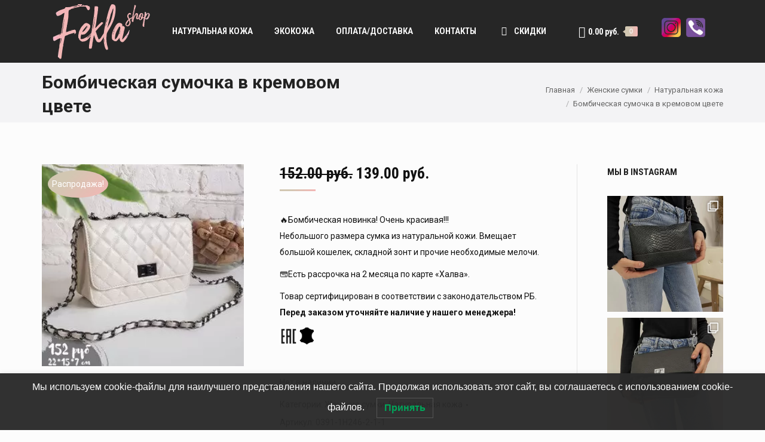

--- FILE ---
content_type: text/html; charset=UTF-8
request_url: https://fekla.by/product/bombicheskaja-sumochka-v-kremovom-cvete/
body_size: 24081
content:
<!DOCTYPE html>
<!--[if !(IE 6) | !(IE 7) | !(IE 8)  ]><!-->
<html lang="ru-RU" class="no-js">
<!--<![endif]-->
<head>
	<meta charset="UTF-8" />
		<meta name="viewport" content="width=device-width, initial-scale=1, maximum-scale=1, user-scalable=0">
		<meta name="theme-color" content="#d2c7b2"/>	<link rel="profile" href="https://gmpg.org/xfn/11" />
	<title>Бомбическая сумочка в кремовом цвете - Купить сумку из натуральной кожи</title>
<meta name='robots' content='max-image-preview:large' />
	<style>img:is([sizes="auto" i], [sizes^="auto," i]) { contain-intrinsic-size: 3000px 1500px }</style>
	
<!-- This site is optimized with the Yoast SEO Premium plugin v12.2 - https://yoast.com/wordpress/plugins/seo/ -->
<meta name="description" content="🔥Бомбическая новинка! Очень красивая!!!Небольшого размера сумка из натуральной кожи. Вмещает большой кошелек, складной зонт и прочие необходимые мелочи."/>
<meta name="robots" content="max-snippet:-1, max-image-preview:large, max-video-preview:-1"/>
<link rel="canonical" href="https://fekla.by/product/bombicheskaja-sumochka-v-kremovom-cvete/" />
<meta property="og:locale" content="ru_RU" />
<meta property="og:type" content="article" />
<meta property="og:title" content="Бомбическая сумочка в кремовом цвете - Купить сумку из натуральной кожи" />
<meta property="og:description" content="🔥Бомбическая новинка! Очень красивая!!!Небольшого размера сумка из натуральной кожи. Вмещает большой кошелек, складной зонт и прочие необходимые мелочи." />
<meta property="og:url" content="https://fekla.by/product/bombicheskaja-sumochka-v-kremovom-cvete/" />
<meta property="og:site_name" content="Купить сумку из натуральной кожи" />
<meta property="og:image" content="https://fekla.by/wp-content/webpc-passthru.php?src=https://fekla.by/wp-content/uploads/2023/03/photo_2023-03-20_21-51-16-6-scaled.jpg&amp;nocache=1" />
<meta property="og:image:secure_url" content="https://fekla.by/wp-content/webpc-passthru.php?src=https://fekla.by/wp-content/uploads/2023/03/photo_2023-03-20_21-51-16-6-scaled.jpg&amp;nocache=1" />
<meta property="og:image:width" content="600" />
<meta property="og:image:height" content="600" />
<meta name="twitter:card" content="summary_large_image" />
<meta name="twitter:description" content="🔥Бомбическая новинка! Очень красивая!!!Небольшого размера сумка из натуральной кожи. Вмещает большой кошелек, складной зонт и прочие необходимые мелочи." />
<meta name="twitter:title" content="Бомбическая сумочка в кремовом цвете - Купить сумку из натуральной кожи" />
<meta name="twitter:image" content="https://fekla.by/wp-content/webpc-passthru.php?src=https://fekla.by/wp-content/uploads/2023/03/photo_2023-03-20_21-51-16-6-scaled.jpg&amp;nocache=1" />
<script type='application/ld+json' class='yoast-schema-graph yoast-schema-graph--main'>{"@context":"https://schema.org","@graph":[{"@type":"Organization","@id":"https://fekla.by/#organization","name":"\u0418\u043d\u0442\u0435\u0440\u043d\u0435\u0442-\u043c\u0430\u0433\u0430\u0437\u0438\u043d \u00abF\u0401KLA\u00bb","url":"https://fekla.by/","sameAs":["https://www.instagram.com/fekla_exclusive/"],"logo":{"@type":"ImageObject","@id":"https://fekla.by/#logo","url":"https://fekla.by/wp-content/webpc-passthru.php?src=https://fekla.by/wp-content/uploads/2018/11/logofekla-1.png&amp;nocache=1","width":100,"height":46,"caption":"\u0418\u043d\u0442\u0435\u0440\u043d\u0435\u0442-\u043c\u0430\u0433\u0430\u0437\u0438\u043d \u00abF\u0401KLA\u00bb"},"image":{"@id":"https://fekla.by/#logo"}},{"@type":"WebSite","@id":"https://fekla.by/#website","url":"https://fekla.by/","name":"\u0416\u0435\u043d\u0441\u043a\u0438\u0435 \u0430\u043a\u0441\u0435\u0441\u0441\u0443\u0430\u0440\u044b","publisher":{"@id":"https://fekla.by/#organization"},"potentialAction":{"@type":"SearchAction","target":"https://fekla.by/?s={search_term_string}","query-input":"required name=search_term_string"}},{"@type":"ImageObject","@id":"https://fekla.by/product/bombicheskaja-sumochka-v-kremovom-cvete/#primaryimage","url":"https://fekla.by/wp-content/webpc-passthru.php?src=https://fekla.by/wp-content/uploads/2023/03/photo_2023-03-20_21-51-16-6-scaled.jpg&amp;nocache=1","width":600,"height":600},{"@type":"WebPage","@id":"https://fekla.by/product/bombicheskaja-sumochka-v-kremovom-cvete/#webpage","url":"https://fekla.by/product/bombicheskaja-sumochka-v-kremovom-cvete/","inLanguage":"ru-RU","name":"\u0411\u043e\u043c\u0431\u0438\u0447\u0435\u0441\u043a\u0430\u044f \u0441\u0443\u043c\u043e\u0447\u043a\u0430 \u0432 \u043a\u0440\u0435\u043c\u043e\u0432\u043e\u043c \u0446\u0432\u0435\u0442\u0435 - \u041a\u0443\u043f\u0438\u0442\u044c \u0441\u0443\u043c\u043a\u0443 \u0438\u0437 \u043d\u0430\u0442\u0443\u0440\u0430\u043b\u044c\u043d\u043e\u0439 \u043a\u043e\u0436\u0438","isPartOf":{"@id":"https://fekla.by/#website"},"primaryImageOfPage":{"@id":"https://fekla.by/product/bombicheskaja-sumochka-v-kremovom-cvete/#primaryimage"},"datePublished":"2023-03-26T11:39:16+03:00","dateModified":"2024-01-07T12:02:53+03:00","description":"\ud83d\udd25\u0411\u043e\u043c\u0431\u0438\u0447\u0435\u0441\u043a\u0430\u044f \u043d\u043e\u0432\u0438\u043d\u043a\u0430! \u041e\u0447\u0435\u043d\u044c \u043a\u0440\u0430\u0441\u0438\u0432\u0430\u044f!!!\u041d\u0435\u0431\u043e\u043b\u044c\u0448\u043e\u0433\u043e \u0440\u0430\u0437\u043c\u0435\u0440\u0430 \u0441\u0443\u043c\u043a\u0430 \u0438\u0437 \u043d\u0430\u0442\u0443\u0440\u0430\u043b\u044c\u043d\u043e\u0439 \u043a\u043e\u0436\u0438. \u0412\u043c\u0435\u0449\u0430\u0435\u0442 \u0431\u043e\u043b\u044c\u0448\u043e\u0439 \u043a\u043e\u0448\u0435\u043b\u0435\u043a, \u0441\u043a\u043b\u0430\u0434\u043d\u043e\u0439 \u0437\u043e\u043d\u0442 \u0438 \u043f\u0440\u043e\u0447\u0438\u0435 \u043d\u0435\u043e\u0431\u0445\u043e\u0434\u0438\u043c\u044b\u0435 \u043c\u0435\u043b\u043e\u0447\u0438."}]}</script>
<!-- / Yoast SEO Premium plugin. -->

<link rel='dns-prefetch' href='//fonts.googleapis.com' />
<link rel="alternate" type="application/rss+xml" title="Купить сумку из натуральной кожи &raquo; Лента" href="https://fekla.by/feed/" />
<link rel="alternate" type="application/rss+xml" title="Купить сумку из натуральной кожи &raquo; Лента комментариев" href="https://fekla.by/comments/feed/" />
<link rel="alternate" type="application/rss+xml" title="Купить сумку из натуральной кожи &raquo; Лента комментариев к &laquo;Бомбическая сумочка в кремовом цвете&raquo;" href="https://fekla.by/product/bombicheskaja-sumochka-v-kremovom-cvete/feed/" />

<link rel='stylesheet' id='pt-cv-public-style-css' href='https://fekla.by/wp-content/plugins/content-views-query-and-display-post-page/public/assets/css/cv.css?ver=4.2' media='all' />
<link rel='stylesheet' id='pt-cv-public-pro-style-css' href='https://fekla.by/wp-content/plugins/pt-content-views-pro/public/assets/css/cvpro.min.css?ver=5.8.6' media='all' />
<link rel='stylesheet' id='sbi_styles-css' href='https://fekla.by/wp-content/plugins/instagram-feed/css/sbi-styles.min.css?ver=6.10.0' media='all' />
<link rel='stylesheet' id='sbsw_styles-css' href='https://fekla.by/wp-content/plugins/social-wall/css/social-wall.min.css?ver=1.0.6' media='all' />
<link rel='stylesheet' id='front-css-css' href='https://fekla.by/wp-content/plugins/fully-background-manager/assets/css/fbm_front.css?ver=6.8.3' media='all' />
<link rel='stylesheet' id='wp-block-library-css' href='https://fekla.by/wp-includes/css/dist/block-library/style.min.css?ver=6.8.3' media='all' />
<style id='wp-block-library-theme-inline-css'>
.wp-block-audio :where(figcaption){color:#555;font-size:13px;text-align:center}.is-dark-theme .wp-block-audio :where(figcaption){color:#ffffffa6}.wp-block-audio{margin:0 0 1em}.wp-block-code{border:1px solid #ccc;border-radius:4px;font-family:Menlo,Consolas,monaco,monospace;padding:.8em 1em}.wp-block-embed :where(figcaption){color:#555;font-size:13px;text-align:center}.is-dark-theme .wp-block-embed :where(figcaption){color:#ffffffa6}.wp-block-embed{margin:0 0 1em}.blocks-gallery-caption{color:#555;font-size:13px;text-align:center}.is-dark-theme .blocks-gallery-caption{color:#ffffffa6}:root :where(.wp-block-image figcaption){color:#555;font-size:13px;text-align:center}.is-dark-theme :root :where(.wp-block-image figcaption){color:#ffffffa6}.wp-block-image{margin:0 0 1em}.wp-block-pullquote{border-bottom:4px solid;border-top:4px solid;color:currentColor;margin-bottom:1.75em}.wp-block-pullquote cite,.wp-block-pullquote footer,.wp-block-pullquote__citation{color:currentColor;font-size:.8125em;font-style:normal;text-transform:uppercase}.wp-block-quote{border-left:.25em solid;margin:0 0 1.75em;padding-left:1em}.wp-block-quote cite,.wp-block-quote footer{color:currentColor;font-size:.8125em;font-style:normal;position:relative}.wp-block-quote:where(.has-text-align-right){border-left:none;border-right:.25em solid;padding-left:0;padding-right:1em}.wp-block-quote:where(.has-text-align-center){border:none;padding-left:0}.wp-block-quote.is-large,.wp-block-quote.is-style-large,.wp-block-quote:where(.is-style-plain){border:none}.wp-block-search .wp-block-search__label{font-weight:700}.wp-block-search__button{border:1px solid #ccc;padding:.375em .625em}:where(.wp-block-group.has-background){padding:1.25em 2.375em}.wp-block-separator.has-css-opacity{opacity:.4}.wp-block-separator{border:none;border-bottom:2px solid;margin-left:auto;margin-right:auto}.wp-block-separator.has-alpha-channel-opacity{opacity:1}.wp-block-separator:not(.is-style-wide):not(.is-style-dots){width:100px}.wp-block-separator.has-background:not(.is-style-dots){border-bottom:none;height:1px}.wp-block-separator.has-background:not(.is-style-wide):not(.is-style-dots){height:2px}.wp-block-table{margin:0 0 1em}.wp-block-table td,.wp-block-table th{word-break:normal}.wp-block-table :where(figcaption){color:#555;font-size:13px;text-align:center}.is-dark-theme .wp-block-table :where(figcaption){color:#ffffffa6}.wp-block-video :where(figcaption){color:#555;font-size:13px;text-align:center}.is-dark-theme .wp-block-video :where(figcaption){color:#ffffffa6}.wp-block-video{margin:0 0 1em}:root :where(.wp-block-template-part.has-background){margin-bottom:0;margin-top:0;padding:1.25em 2.375em}
</style>
<style id='classic-theme-styles-inline-css'>
/*! This file is auto-generated */
.wp-block-button__link{color:#fff;background-color:#32373c;border-radius:9999px;box-shadow:none;text-decoration:none;padding:calc(.667em + 2px) calc(1.333em + 2px);font-size:1.125em}.wp-block-file__button{background:#32373c;color:#fff;text-decoration:none}
</style>
<style id='global-styles-inline-css'>
:root{--wp--preset--aspect-ratio--square: 1;--wp--preset--aspect-ratio--4-3: 4/3;--wp--preset--aspect-ratio--3-4: 3/4;--wp--preset--aspect-ratio--3-2: 3/2;--wp--preset--aspect-ratio--2-3: 2/3;--wp--preset--aspect-ratio--16-9: 16/9;--wp--preset--aspect-ratio--9-16: 9/16;--wp--preset--color--black: #000000;--wp--preset--color--cyan-bluish-gray: #abb8c3;--wp--preset--color--white: #FFF;--wp--preset--color--pale-pink: #f78da7;--wp--preset--color--vivid-red: #cf2e2e;--wp--preset--color--luminous-vivid-orange: #ff6900;--wp--preset--color--luminous-vivid-amber: #fcb900;--wp--preset--color--light-green-cyan: #7bdcb5;--wp--preset--color--vivid-green-cyan: #00d084;--wp--preset--color--pale-cyan-blue: #8ed1fc;--wp--preset--color--vivid-cyan-blue: #0693e3;--wp--preset--color--vivid-purple: #9b51e0;--wp--preset--color--accent: #d2c7b2;--wp--preset--color--dark-gray: #111;--wp--preset--color--light-gray: #767676;--wp--preset--gradient--vivid-cyan-blue-to-vivid-purple: linear-gradient(135deg,rgba(6,147,227,1) 0%,rgb(155,81,224) 100%);--wp--preset--gradient--light-green-cyan-to-vivid-green-cyan: linear-gradient(135deg,rgb(122,220,180) 0%,rgb(0,208,130) 100%);--wp--preset--gradient--luminous-vivid-amber-to-luminous-vivid-orange: linear-gradient(135deg,rgba(252,185,0,1) 0%,rgba(255,105,0,1) 100%);--wp--preset--gradient--luminous-vivid-orange-to-vivid-red: linear-gradient(135deg,rgba(255,105,0,1) 0%,rgb(207,46,46) 100%);--wp--preset--gradient--very-light-gray-to-cyan-bluish-gray: linear-gradient(135deg,rgb(238,238,238) 0%,rgb(169,184,195) 100%);--wp--preset--gradient--cool-to-warm-spectrum: linear-gradient(135deg,rgb(74,234,220) 0%,rgb(151,120,209) 20%,rgb(207,42,186) 40%,rgb(238,44,130) 60%,rgb(251,105,98) 80%,rgb(254,248,76) 100%);--wp--preset--gradient--blush-light-purple: linear-gradient(135deg,rgb(255,206,236) 0%,rgb(152,150,240) 100%);--wp--preset--gradient--blush-bordeaux: linear-gradient(135deg,rgb(254,205,165) 0%,rgb(254,45,45) 50%,rgb(107,0,62) 100%);--wp--preset--gradient--luminous-dusk: linear-gradient(135deg,rgb(255,203,112) 0%,rgb(199,81,192) 50%,rgb(65,88,208) 100%);--wp--preset--gradient--pale-ocean: linear-gradient(135deg,rgb(255,245,203) 0%,rgb(182,227,212) 50%,rgb(51,167,181) 100%);--wp--preset--gradient--electric-grass: linear-gradient(135deg,rgb(202,248,128) 0%,rgb(113,206,126) 100%);--wp--preset--gradient--midnight: linear-gradient(135deg,rgb(2,3,129) 0%,rgb(40,116,252) 100%);--wp--preset--font-size--small: 13px;--wp--preset--font-size--medium: 20px;--wp--preset--font-size--large: 36px;--wp--preset--font-size--x-large: 42px;--wp--preset--spacing--20: 0.44rem;--wp--preset--spacing--30: 0.67rem;--wp--preset--spacing--40: 1rem;--wp--preset--spacing--50: 1.5rem;--wp--preset--spacing--60: 2.25rem;--wp--preset--spacing--70: 3.38rem;--wp--preset--spacing--80: 5.06rem;--wp--preset--shadow--natural: 6px 6px 9px rgba(0, 0, 0, 0.2);--wp--preset--shadow--deep: 12px 12px 50px rgba(0, 0, 0, 0.4);--wp--preset--shadow--sharp: 6px 6px 0px rgba(0, 0, 0, 0.2);--wp--preset--shadow--outlined: 6px 6px 0px -3px rgba(255, 255, 255, 1), 6px 6px rgba(0, 0, 0, 1);--wp--preset--shadow--crisp: 6px 6px 0px rgba(0, 0, 0, 1);}:where(.is-layout-flex){gap: 0.5em;}:where(.is-layout-grid){gap: 0.5em;}body .is-layout-flex{display: flex;}.is-layout-flex{flex-wrap: wrap;align-items: center;}.is-layout-flex > :is(*, div){margin: 0;}body .is-layout-grid{display: grid;}.is-layout-grid > :is(*, div){margin: 0;}:where(.wp-block-columns.is-layout-flex){gap: 2em;}:where(.wp-block-columns.is-layout-grid){gap: 2em;}:where(.wp-block-post-template.is-layout-flex){gap: 1.25em;}:where(.wp-block-post-template.is-layout-grid){gap: 1.25em;}.has-black-color{color: var(--wp--preset--color--black) !important;}.has-cyan-bluish-gray-color{color: var(--wp--preset--color--cyan-bluish-gray) !important;}.has-white-color{color: var(--wp--preset--color--white) !important;}.has-pale-pink-color{color: var(--wp--preset--color--pale-pink) !important;}.has-vivid-red-color{color: var(--wp--preset--color--vivid-red) !important;}.has-luminous-vivid-orange-color{color: var(--wp--preset--color--luminous-vivid-orange) !important;}.has-luminous-vivid-amber-color{color: var(--wp--preset--color--luminous-vivid-amber) !important;}.has-light-green-cyan-color{color: var(--wp--preset--color--light-green-cyan) !important;}.has-vivid-green-cyan-color{color: var(--wp--preset--color--vivid-green-cyan) !important;}.has-pale-cyan-blue-color{color: var(--wp--preset--color--pale-cyan-blue) !important;}.has-vivid-cyan-blue-color{color: var(--wp--preset--color--vivid-cyan-blue) !important;}.has-vivid-purple-color{color: var(--wp--preset--color--vivid-purple) !important;}.has-black-background-color{background-color: var(--wp--preset--color--black) !important;}.has-cyan-bluish-gray-background-color{background-color: var(--wp--preset--color--cyan-bluish-gray) !important;}.has-white-background-color{background-color: var(--wp--preset--color--white) !important;}.has-pale-pink-background-color{background-color: var(--wp--preset--color--pale-pink) !important;}.has-vivid-red-background-color{background-color: var(--wp--preset--color--vivid-red) !important;}.has-luminous-vivid-orange-background-color{background-color: var(--wp--preset--color--luminous-vivid-orange) !important;}.has-luminous-vivid-amber-background-color{background-color: var(--wp--preset--color--luminous-vivid-amber) !important;}.has-light-green-cyan-background-color{background-color: var(--wp--preset--color--light-green-cyan) !important;}.has-vivid-green-cyan-background-color{background-color: var(--wp--preset--color--vivid-green-cyan) !important;}.has-pale-cyan-blue-background-color{background-color: var(--wp--preset--color--pale-cyan-blue) !important;}.has-vivid-cyan-blue-background-color{background-color: var(--wp--preset--color--vivid-cyan-blue) !important;}.has-vivid-purple-background-color{background-color: var(--wp--preset--color--vivid-purple) !important;}.has-black-border-color{border-color: var(--wp--preset--color--black) !important;}.has-cyan-bluish-gray-border-color{border-color: var(--wp--preset--color--cyan-bluish-gray) !important;}.has-white-border-color{border-color: var(--wp--preset--color--white) !important;}.has-pale-pink-border-color{border-color: var(--wp--preset--color--pale-pink) !important;}.has-vivid-red-border-color{border-color: var(--wp--preset--color--vivid-red) !important;}.has-luminous-vivid-orange-border-color{border-color: var(--wp--preset--color--luminous-vivid-orange) !important;}.has-luminous-vivid-amber-border-color{border-color: var(--wp--preset--color--luminous-vivid-amber) !important;}.has-light-green-cyan-border-color{border-color: var(--wp--preset--color--light-green-cyan) !important;}.has-vivid-green-cyan-border-color{border-color: var(--wp--preset--color--vivid-green-cyan) !important;}.has-pale-cyan-blue-border-color{border-color: var(--wp--preset--color--pale-cyan-blue) !important;}.has-vivid-cyan-blue-border-color{border-color: var(--wp--preset--color--vivid-cyan-blue) !important;}.has-vivid-purple-border-color{border-color: var(--wp--preset--color--vivid-purple) !important;}.has-vivid-cyan-blue-to-vivid-purple-gradient-background{background: var(--wp--preset--gradient--vivid-cyan-blue-to-vivid-purple) !important;}.has-light-green-cyan-to-vivid-green-cyan-gradient-background{background: var(--wp--preset--gradient--light-green-cyan-to-vivid-green-cyan) !important;}.has-luminous-vivid-amber-to-luminous-vivid-orange-gradient-background{background: var(--wp--preset--gradient--luminous-vivid-amber-to-luminous-vivid-orange) !important;}.has-luminous-vivid-orange-to-vivid-red-gradient-background{background: var(--wp--preset--gradient--luminous-vivid-orange-to-vivid-red) !important;}.has-very-light-gray-to-cyan-bluish-gray-gradient-background{background: var(--wp--preset--gradient--very-light-gray-to-cyan-bluish-gray) !important;}.has-cool-to-warm-spectrum-gradient-background{background: var(--wp--preset--gradient--cool-to-warm-spectrum) !important;}.has-blush-light-purple-gradient-background{background: var(--wp--preset--gradient--blush-light-purple) !important;}.has-blush-bordeaux-gradient-background{background: var(--wp--preset--gradient--blush-bordeaux) !important;}.has-luminous-dusk-gradient-background{background: var(--wp--preset--gradient--luminous-dusk) !important;}.has-pale-ocean-gradient-background{background: var(--wp--preset--gradient--pale-ocean) !important;}.has-electric-grass-gradient-background{background: var(--wp--preset--gradient--electric-grass) !important;}.has-midnight-gradient-background{background: var(--wp--preset--gradient--midnight) !important;}.has-small-font-size{font-size: var(--wp--preset--font-size--small) !important;}.has-medium-font-size{font-size: var(--wp--preset--font-size--medium) !important;}.has-large-font-size{font-size: var(--wp--preset--font-size--large) !important;}.has-x-large-font-size{font-size: var(--wp--preset--font-size--x-large) !important;}
:where(.wp-block-post-template.is-layout-flex){gap: 1.25em;}:where(.wp-block-post-template.is-layout-grid){gap: 1.25em;}
:where(.wp-block-columns.is-layout-flex){gap: 2em;}:where(.wp-block-columns.is-layout-grid){gap: 2em;}
:root :where(.wp-block-pullquote){font-size: 1.5em;line-height: 1.6;}
</style>
<link rel='stylesheet' id='wbcr-comments-plus-url-span-css' href='https://fekla.by/wp-content/plugins/clearfy/components/comments-plus/assets/css/url-span.css?ver=2.4.0' media='all' />
<link rel='stylesheet' id='photoswipe-css' href='https://fekla.by/wp-content/plugins/woocommerce/assets/css/photoswipe/photoswipe.min.css?ver=10.3.7' media='all' />
<link rel='stylesheet' id='photoswipe-default-skin-css' href='https://fekla.by/wp-content/plugins/woocommerce/assets/css/photoswipe/default-skin/default-skin.min.css?ver=10.3.7' media='all' />
<style id='woocommerce-inline-inline-css'>
.woocommerce form .form-row .required { visibility: visible; }
</style>
<link rel='stylesheet' id='lwpcng-main-css' href='https://fekla.by/wp-content/plugins/luckywp-cookie-notice-gdpr/front/assets/main.min.css?ver=1.2.1' media='all' />
<link rel='stylesheet' id='brands-styles-css' href='https://fekla.by/wp-content/plugins/woocommerce/assets/css/brands.css?ver=10.3.7' media='all' />
<link rel='stylesheet' id='the7-font-css' href='https://fekla.by/wp-content/themes/dt-the7/fonts/icomoon-the7-font/icomoon-the7-font.min.css?ver=12.2.0' media='all' />
<link rel='stylesheet' id='the7-awesome-fonts-css' href='https://fekla.by/wp-content/themes/dt-the7/fonts/FontAwesome/css/all.min.css?ver=12.2.0' media='all' />
<link rel='stylesheet' id='the7-awesome-fonts-back-css' href='https://fekla.by/wp-content/themes/dt-the7/fonts/FontAwesome/back-compat.min.css?ver=12.2.0' media='all' />
<link rel='stylesheet' id='the7-Defaults-css' href='https://fekla.by/wp-content/uploads/smile_fonts/Defaults/Defaults.css?ver=6.8.3' media='all' />
<link rel='stylesheet' id='the7-icomoon-font-awesome-14x14-css' href='https://fekla.by/wp-content/uploads/smile_fonts/icomoon-font-awesome-14x14/icomoon-font-awesome-14x14.css?ver=6.8.3' media='all' />
<link rel='stylesheet' id='the7-fontello-css' href='https://fekla.by/wp-content/themes/dt-the7/fonts/fontello/css/fontello.min.css?ver=12.2.0' media='all' />
<link rel='stylesheet' id='dt-web-fonts-css' href='https://fonts.googleapis.com/css?family=Roboto+Condensed:400,600,700%7CRoboto:400,500,600,700' media='all' />
<link rel='stylesheet' id='dt-main-css' href='https://fekla.by/wp-content/themes/dt-the7/css/main.min.css?ver=12.2.0' media='all' />
<link rel='stylesheet' id='the7-custom-scrollbar-css' href='https://fekla.by/wp-content/themes/dt-the7/lib/custom-scrollbar/custom-scrollbar.min.css?ver=12.2.0' media='all' />
<link rel='stylesheet' id='the7-wpbakery-css' href='https://fekla.by/wp-content/themes/dt-the7/css/wpbakery.min.css?ver=12.2.0' media='all' />
<link rel='stylesheet' id='the7-css-vars-css' href='https://fekla.by/wp-content/uploads/the7-css/css-vars.css?ver=782e4723c6f3' media='all' />
<link rel='stylesheet' id='dt-custom-css' href='https://fekla.by/wp-content/uploads/the7-css/custom.css?ver=782e4723c6f3' media='all' />
<link rel='stylesheet' id='wc-dt-custom-css' href='https://fekla.by/wp-content/uploads/the7-css/compatibility/wc-dt-custom.css?ver=782e4723c6f3' media='all' />
<link rel='stylesheet' id='dt-media-css' href='https://fekla.by/wp-content/uploads/the7-css/media.css?ver=782e4723c6f3' media='all' />
<link rel='stylesheet' id='the7-mega-menu-css' href='https://fekla.by/wp-content/uploads/the7-css/mega-menu.css?ver=782e4723c6f3' media='all' />
<link rel='stylesheet' id='style-css' href='https://fekla.by/wp-content/themes/dt-the7/style.css?ver=12.2.0' media='all' />
<script src="https://fekla.by/wp-includes/js/jquery/jquery.min.js?ver=3.7.1" id="jquery-core-js"></script>
<script src="https://fekla.by/wp-includes/js/jquery/jquery-migrate.min.js?ver=3.4.1" id="jquery-migrate-js"></script>
<script src="https://fekla.by/wp-content/plugins/woocommerce/assets/js/jquery-blockui/jquery.blockUI.min.js?ver=2.7.0-wc.10.3.7" id="wc-jquery-blockui-js" data-wp-strategy="defer"></script>
<script id="wc-add-to-cart-js-extra">
var wc_add_to_cart_params = {"ajax_url":"\/wp-admin\/admin-ajax.php","wc_ajax_url":"\/?wc-ajax=%%endpoint%%","i18n_view_cart":"\u0412 \u043a\u043e\u0440\u0437\u0438\u043d\u0443","cart_url":"https:\/\/fekla.by\/cart\/","is_cart":"","cart_redirect_after_add":"yes"};
</script>
<script src="https://fekla.by/wp-content/plugins/woocommerce/assets/js/frontend/add-to-cart.min.js?ver=10.3.7" id="wc-add-to-cart-js" data-wp-strategy="defer"></script>
<script src="https://fekla.by/wp-content/plugins/woocommerce/assets/js/flexslider/jquery.flexslider.min.js?ver=2.7.2-wc.10.3.7" id="wc-flexslider-js" defer data-wp-strategy="defer"></script>
<script src="https://fekla.by/wp-content/plugins/woocommerce/assets/js/photoswipe/photoswipe.min.js?ver=4.1.1-wc.10.3.7" id="wc-photoswipe-js" defer data-wp-strategy="defer"></script>
<script src="https://fekla.by/wp-content/plugins/woocommerce/assets/js/photoswipe/photoswipe-ui-default.min.js?ver=4.1.1-wc.10.3.7" id="wc-photoswipe-ui-default-js" defer data-wp-strategy="defer"></script>
<script id="wc-single-product-js-extra">
var wc_single_product_params = {"i18n_required_rating_text":"\u041f\u043e\u0436\u0430\u043b\u0443\u0439\u0441\u0442\u0430, \u043f\u043e\u0441\u0442\u0430\u0432\u044c\u0442\u0435 \u043e\u0446\u0435\u043d\u043a\u0443","i18n_rating_options":["1 \u0438\u0437 5 \u0437\u0432\u0451\u0437\u0434","2 \u0438\u0437 5 \u0437\u0432\u0451\u0437\u0434","3 \u0438\u0437 5 \u0437\u0432\u0451\u0437\u0434","4 \u0438\u0437 5 \u0437\u0432\u0451\u0437\u0434","5 \u0438\u0437 5 \u0437\u0432\u0451\u0437\u0434"],"i18n_product_gallery_trigger_text":"\u041f\u0440\u043e\u0441\u043c\u043e\u0442\u0440 \u0433\u0430\u043b\u0435\u0440\u0435\u0438 \u0438\u0437\u043e\u0431\u0440\u0430\u0436\u0435\u043d\u0438\u0439 \u0432 \u043f\u043e\u043b\u043d\u043e\u044d\u043a\u0440\u0430\u043d\u043d\u043e\u043c \u0440\u0435\u0436\u0438\u043c\u0435","review_rating_required":"yes","flexslider":{"rtl":false,"animation":"slide","smoothHeight":true,"directionNav":false,"controlNav":"thumbnails","slideshow":false,"animationSpeed":500,"animationLoop":false,"allowOneSlide":false},"zoom_enabled":"","zoom_options":[],"photoswipe_enabled":"1","photoswipe_options":{"shareEl":false,"closeOnScroll":false,"history":false,"hideAnimationDuration":0,"showAnimationDuration":0},"flexslider_enabled":"1"};
</script>
<script src="https://fekla.by/wp-content/plugins/woocommerce/assets/js/frontend/single-product.min.js?ver=10.3.7" id="wc-single-product-js" defer data-wp-strategy="defer"></script>
<script src="https://fekla.by/wp-content/plugins/woocommerce/assets/js/js-cookie/js.cookie.min.js?ver=2.1.4-wc.10.3.7" id="wc-js-cookie-js" defer data-wp-strategy="defer"></script>
<script id="woocommerce-js-extra">
var woocommerce_params = {"ajax_url":"\/wp-admin\/admin-ajax.php","wc_ajax_url":"\/?wc-ajax=%%endpoint%%","i18n_password_show":"\u041f\u043e\u043a\u0430\u0437\u0430\u0442\u044c \u043f\u0430\u0440\u043e\u043b\u044c","i18n_password_hide":"\u0421\u043a\u0440\u044b\u0442\u044c \u043f\u0430\u0440\u043e\u043b\u044c"};
</script>
<script src="https://fekla.by/wp-content/plugins/woocommerce/assets/js/frontend/woocommerce.min.js?ver=10.3.7" id="woocommerce-js" defer data-wp-strategy="defer"></script>
<script src="https://fekla.by/wp-content/plugins/js_composer/assets/js/vendors/woocommerce-add-to-cart.js?ver=6.9.0" id="vc_woocommerce-add-to-cart-js-js"></script>
<script src="https://fekla.by/wp-content/plugins/luckywp-cookie-notice-gdpr/front/assets/main.min.js?ver=1.2.1" id="lwpcng-main-js"></script>
<script id="dt-above-fold-js-extra">
var dtLocal = {"themeUrl":"https:\/\/fekla.by\/wp-content\/themes\/dt-the7","passText":"\u0414\u043b\u044f \u043f\u0440\u043e\u0441\u043c\u043e\u0442\u0440\u0430 \u044d\u0442\u043e\u0439 \u0437\u0430\u043a\u0440\u044b\u0442\u043e\u0439 \u043f\u0443\u0431\u043b\u0438\u043a\u0430\u0446\u0438\u0438, \u0432\u0432\u0435\u0434\u0438\u0442\u0435 \u043f\u0430\u0440\u043e\u043b\u044c \u043d\u0438\u0436\u0435:","moreButtonText":{"loading":"\u0417\u0430\u0433\u0440\u0443\u0437\u043a\u0430 ...","loadMore":"\u0417\u0430\u0433\u0440\u0443\u0437\u0438\u0442\u044c \u0435\u0449\u0451"},"postID":"41405","ajaxurl":"https:\/\/fekla.by\/wp-admin\/admin-ajax.php","REST":{"baseUrl":"https:\/\/fekla.by\/wp-json\/the7\/v1","endpoints":{"sendMail":"\/send-mail"}},"contactMessages":{"required":"One or more fields have an error. Please check and try again.","terms":"\u041f\u043e\u0436\u0430\u043b\u0443\u0439\u0441\u0442\u0430, \u043f\u0440\u0438\u043c\u0438\u0442\u0435 \u043f\u043e\u043b\u0438\u0442\u0438\u043a\u0443 \u043a\u043e\u043d\u0444\u0438\u0434\u0435\u043d\u0446\u0438\u0430\u043b\u044c\u043d\u043e\u0441\u0442\u0438.","fillTheCaptchaError":"\u041f\u043e\u0436\u0430\u043b\u0443\u0439\u0441\u0442\u0430, \u0437\u0430\u043f\u043e\u043b\u043d\u0438\u0442\u0435 \u043a\u0430\u043f\u0447\u0443."},"captchaSiteKey":"","ajaxNonce":"1572f74714","pageData":"","themeSettings":{"smoothScroll":"on_parallax","lazyLoading":false,"desktopHeader":{"height":105},"ToggleCaptionEnabled":"disabled","ToggleCaption":"\u041d\u0430\u0432\u0438\u0433\u0430\u0446\u0438\u044f","floatingHeader":{"showAfter":240,"showMenu":true,"height":40,"logo":{"showLogo":true,"html":"","url":"https:\/\/fekla.by\/"}},"topLine":{"floatingTopLine":{"logo":{"showLogo":false,"html":""}}},"mobileHeader":{"firstSwitchPoint":1050,"secondSwitchPoint":1050,"firstSwitchPointHeight":60,"secondSwitchPointHeight":60,"mobileToggleCaptionEnabled":"disabled","mobileToggleCaption":"\u041c\u0435\u043d\u044e"},"stickyMobileHeaderFirstSwitch":{"logo":{"html":"<img class=\" preload-me\" src=\"https:\/\/fekla.by\/wp-content\/uploads\/2018\/11\/logofekla-1.png\" srcset=\"https:\/\/fekla.by\/wp-content\/uploads\/2018\/11\/logofekla-1.png 100w\" width=\"100\" height=\"46\"   sizes=\"100px\" alt=\"\u041a\u0443\u043f\u0438\u0442\u044c \u0441\u0443\u043c\u043a\u0443 \u0438\u0437 \u043d\u0430\u0442\u0443\u0440\u0430\u043b\u044c\u043d\u043e\u0439 \u043a\u043e\u0436\u0438\" \/>"}},"stickyMobileHeaderSecondSwitch":{"logo":{"html":"<img class=\" preload-me\" src=\"https:\/\/fekla.by\/wp-content\/uploads\/2018\/11\/logofekla-1.png\" srcset=\"https:\/\/fekla.by\/wp-content\/uploads\/2018\/11\/logofekla-1.png 100w\" width=\"100\" height=\"46\"   sizes=\"100px\" alt=\"\u041a\u0443\u043f\u0438\u0442\u044c \u0441\u0443\u043c\u043a\u0443 \u0438\u0437 \u043d\u0430\u0442\u0443\u0440\u0430\u043b\u044c\u043d\u043e\u0439 \u043a\u043e\u0436\u0438\" \/>"}},"sidebar":{"switchPoint":990},"boxedWidth":"1280px"},"VCMobileScreenWidth":"778","wcCartFragmentHash":"349de444dd9f57659208e7a68fe2398c"};
var dtShare = {"shareButtonText":{"facebook":"\u041f\u043e\u0434\u0435\u043b\u0438\u0442\u0441\u044f \u0432 Facebook","twitter":"Share on X","pinterest":"Pin it","linkedin":"\u041f\u043e\u0434\u0435\u043b\u0438\u0442\u0441\u044f Linkedin","whatsapp":"\u041f\u043e\u0434\u0435\u043b\u0438\u0442\u044c\u0441\u044f \u0432 WhatsApp"},"overlayOpacity":"70"};
</script>
<script src="https://fekla.by/wp-content/themes/dt-the7/js/above-the-fold.min.js?ver=12.2.0" id="dt-above-fold-js"></script>
<script src="https://fekla.by/wp-content/themes/dt-the7/js/compatibility/woocommerce/woocommerce.min.js?ver=12.2.0" id="dt-woocommerce-js"></script>
<link rel="https://api.w.org/" href="https://fekla.by/wp-json/" /><link rel="alternate" title="JSON" type="application/json" href="https://fekla.by/wp-json/wp/v2/product/41405" /><link rel="alternate" title="oEmbed (JSON)" type="application/json+oembed" href="https://fekla.by/wp-json/oembed/1.0/embed?url=https%3A%2F%2Ffekla.by%2Fproduct%2Fbombicheskaja-sumochka-v-kremovom-cvete%2F" />
<link rel="alternate" title="oEmbed (XML)" type="text/xml+oembed" href="https://fekla.by/wp-json/oembed/1.0/embed?url=https%3A%2F%2Ffekla.by%2Fproduct%2Fbombicheskaja-sumochka-v-kremovom-cvete%2F&#038;format=xml" />


<!-- Saphali Lite Version -->
<meta name="generator" content="Saphali Lite 2.0.0" />

<link rel="apple-touch-icon" sizes="144x144" href="//fekla.by/wp-content/uploads/fbrfg/apple-touch-icon.png">
<link rel="icon" type="image/png" sizes="32x32" href="//fekla.by/wp-content/uploads/fbrfg/favicon-32x32.png">
<link rel="icon" type="image/png" sizes="16x16" href="//fekla.by/wp-content/uploads/fbrfg/favicon-16x16.png">
<link rel="manifest" href="/wp-content/uploads/fbrfg/site.webmanifest">
<link rel="mask-icon" href="//fekla.by/wp-content/uploads/fbrfg/safari-pinned-tab.svg" color="#5bbad5">
<link rel="shortcut icon" href="/wp-content/uploads/fbrfg/favicon.ico">
<meta name="msapplication-TileColor" content="#da532c">
<meta name="msapplication-config" content="/wp-content/uploads/fbrfg/browserconfig.xml">
<meta name="theme-color" content="#ffffff">	<noscript><style>.woocommerce-product-gallery{ opacity: 1 !important; }</style></noscript>
	<meta name="generator" content="Powered by WPBakery Page Builder - drag and drop page builder for WordPress."/>
<style id="custom-background-css">
body.custom-background { background-image: url("https://fekla.by/wp-content/webpc-passthru.php?src=https://fekla.by/wp-content/uploads/2019/06/Rose-Gold-Wallpaper-For-Desktop.jpg&amp;nocache=1"); background-position: left top; background-size: auto; background-repeat: repeat; background-attachment: scroll; }
</style>
	<link rel="icon" href="https://fekla.by/wp-content/webpc-passthru.php?src=https://fekla.by/wp-content/uploads/2018/12/Без-имени-1.png&amp;nocache=1" type="image/png" sizes="16x16"/><link rel="apple-touch-icon" href="https://fekla.by/wp-content/webpc-passthru.php?src=https://fekla.by/wp-content/uploads/2018/12/Без-имени-1.png&amp;nocache=1"><link rel="apple-touch-icon" sizes="76x76" href="https://fekla.by/wp-content/webpc-passthru.php?src=https://fekla.by/wp-content/uploads/2018/12/Без-имени-1.png&amp;nocache=1"><link rel="apple-touch-icon" sizes="120x120" href="https://fekla.by/wp-content/webpc-passthru.php?src=https://fekla.by/wp-content/uploads/2018/12/Без-имени-1.png&amp;nocache=1"><link rel="apple-touch-icon" sizes="152x152" href="https://fekla.by/wp-content/webpc-passthru.php?src=https://fekla.by/wp-content/uploads/2018/12/Без-имени-1.png&amp;nocache=1"><noscript><style> .wpb_animate_when_almost_visible { opacity: 1; }</style></noscript><!-- Yandex.Metrika counter -->
<script type="text/javascript" >
    (function (d, w, c) {
        (w[c] = w[c] || []).push(function() {
            try {
                w.yaCounter50935379 = new Ya.Metrika2({
                    id:50935379,
                    clickmap:true,
                    trackLinks:true,
                    accurateTrackBounce:true,
                    webvisor:true
                });
            } catch(e) { }
        });

        var n = d.getElementsByTagName("script")[0],
            s = d.createElement("script"),
            f = function () { n.parentNode.insertBefore(s, n); };
        s.type = "text/javascript";
        s.async = true;
        s.src = "https://mc.yandex.ru/metrika/tag.js";

        if (w.opera == "[object Opera]") {
            d.addEventListener("DOMContentLoaded", f, false);
        } else { f(); }
    })(document, window, "yandex_metrika_callbacks2");
</script>
<noscript><div><img src="https://mc.yandex.ru/watch/50935379" style="position:absolute; left:-9999px;" alt="" /></div></noscript>
<!-- /Yandex.Metrika counter -->


<!-- Yandex.Metrika counter -->
<script type="text/javascript" >
   (function(m,e,t,r,i,k,a){m[i]=m[i]||function(){(m[i].a=m[i].a||[]).push(arguments)};
   m[i].l=1*new Date();k=e.createElement(t),a=e.getElementsByTagName(t)[0],k.async=1,k.src=r,a.parentNode.insertBefore(k,a)})
   (window, document, "script", "https://mc.yandex.ru/metrika/tag.js", "ym");

   ym(51448637, "init", {
        clickmap:true,
        trackLinks:true,
        accurateTrackBounce:true
   });
</script>
<noscript><div><img src="https://mc.yandex.ru/watch/51448637" style="position:absolute; left:-9999px;" alt="" /></div></noscript>
<!-- /Yandex.Metrika counter -->


<style id='the7-custom-inline-css' type='text/css'>
.classic-header .branding .mini-widgets {
margin: 15px 0 0 0;
}


</style>
</head>
<body data-rsssl=1 id="the7-body" class="wp-singular product-template-default single single-product postid-41405 custom-background wp-embed-responsive wp-theme-dt-the7 theme-dt-the7 woocommerce woocommerce-page woocommerce-no-js fully-background dt-responsive-on right-mobile-menu-close-icon ouside-menu-close-icon mobile-hamburger-close-bg-enable mobile-hamburger-close-bg-hover-enable  fade-medium-mobile-menu-close-icon fade-small-menu-close-icon accent-gradient fixed-page-bg srcset-enabled btn-flat custom-btn-color custom-btn-hover-color phantom-fade phantom-shadow-decoration phantom-custom-logo-on floating-mobile-menu-icon top-header first-switch-logo-left first-switch-menu-right second-switch-logo-left second-switch-menu-right right-mobile-menu layzr-loading-on popup-message-style the7-ver-12.2.0 dt-fa-compatibility hide-product-title wpb-js-composer js-comp-ver-6.9.0 vc_responsive">
<!-- The7 12.2.0 -->

<div id="page" >
	<a class="skip-link screen-reader-text" href="#content">Перейти к содержанию</a>

<div class="masthead inline-header left widgets surround shadow-mobile-header-decoration small-mobile-menu-icon mobile-menu-icon-bg-on mobile-menu-icon-hover-bg-on show-sub-menu-on-hover show-device-logo show-mobile-logo"  role="banner">

	<div class="top-bar top-bar-empty top-bar-line-hide">
	<div class="top-bar-bg" ></div>
	<div class="mini-widgets left-widgets"></div><div class="mini-widgets right-widgets"></div></div>

	<header class="header-bar">

		<div class="branding">
	<div id="site-title" class="assistive-text">Купить сумку из натуральной кожи</div>
	<div id="site-description" class="assistive-text"></div>
	<a class="" href="https://fekla.by/"><img class=" preload-me" src="https://fekla.by/wp-content/webpc-passthru.php?src=https://fekla.by/wp-content/uploads/2018/10/logofekla.png&amp;nocache=1" srcset="https://fekla.by/wp-content/webpc-passthru.php?src=https://fekla.by/wp-content/uploads/2018/10/logofekla.png&amp;nocache=1 200w" width="200" height="92"   sizes="200px" alt="Купить сумку из натуральной кожи" /><img class="mobile-logo preload-me" src="https://fekla.by/wp-content/webpc-passthru.php?src=https://fekla.by/wp-content/uploads/2018/11/logofekla-1.png&amp;nocache=1" srcset="https://fekla.by/wp-content/webpc-passthru.php?src=https://fekla.by/wp-content/uploads/2018/11/logofekla-1.png&amp;nocache=1 100w" width="100" height="46"   sizes="100px" alt="Купить сумку из натуральной кожи" /></a></div>

		<ul id="primary-menu" class="main-nav level-arrows-on"><li class="menu-item menu-item-type-custom menu-item-object-custom menu-item-36566 first depth-0"><a href='https://fekla.by/product-category/sumki/naturalnaja-kozha-sumki/' data-level='1'><span class="menu-item-text"><span class="menu-text">НАТУРАЛЬНАЯ КОЖА</span></span></a></li> <li class="menu-item menu-item-type-custom menu-item-object-custom menu-item-41840 depth-0"><a href='https://fekla.by/product-category/sumki/jekokozha-sumki/' data-level='1'><span class="menu-item-text"><span class="menu-text">ЭКОКОЖА</span></span></a></li> <li class="menu-item menu-item-type-custom menu-item-object-custom menu-item-36560 depth-0"><a href='https://fekla.by/dostavka/' data-level='1'><span class="menu-item-text"><span class="menu-text">ОПЛАТА/ДОСТАВКА</span></span></a></li> <li class="menu-item menu-item-type-post_type menu-item-object-page menu-item-36407 depth-0"><a href='https://fekla.by/contakts/' data-level='1'><span class="menu-item-text"><span class="menu-text">КОНТАКТЫ</span></span></a></li> <li class="menu-item menu-item-type-custom menu-item-object-custom menu-item-39648 last depth-0"><a href='https://fekla.by/skidki/' data-level='1'><span class="menu-item-text"><span class="menu-text"><i class="fa icon-fire"></i>СКИДКИ</span></span></a></li> </ul>
		<div class="mini-widgets"><div class="show-on-desktop near-logo-first-switch near-logo-second-switch">
<div class="wc-shopping-cart shopping-cart rectangular-counter-style show-sub-cart" data-cart-hash="349de444dd9f57659208e7a68fe2398c">

	<a class="wc-ico-cart rectangular-counter-style show-sub-cart" href="https://fekla.by/cart/"><i class="the7-mw-icon-cart"></i><span class="woocommerce-Price-amount amount"><bdi>0.00&nbsp;<span class="woocommerce-Price-currencySymbol">&#x440;&#x443;&#x431;.</span></bdi></span><span class="counter">0</span></a>

	<div class="shopping-cart-wrap">
		<div class="shopping-cart-inner">
			
						<p class="buttons top-position">
				<a href="https://fekla.by/cart/" class="button view-cart">В корзину</a><a href="https://fekla.by/checkout/" class="button checkout">Оформить</a>			</p>

						<ul class="cart_list product_list_widget empty">
				<li>Нет товаров в корзине.</li>			</ul>
			<div class="shopping-cart-bottom" style="display: none">
				<p class="total">
					<strong>Итого:</strong> <span class="woocommerce-Price-amount amount"><bdi>0.00&nbsp;<span class="woocommerce-Price-currencySymbol">&#x440;&#x443;&#x431;.</span></bdi></span>				</p>
				<p class="buttons">
					<a href="https://fekla.by/cart/" class="button view-cart">В корзину</a><a href="https://fekla.by/checkout/" class="button checkout">Оформить</a>				</p>
			</div>
					</div>
	</div>

</div>
</div><div class="text-area show-on-desktop near-logo-first-switch in-menu-second-switch"><p></p>
</div><div class="text-area show-on-desktop near-logo-first-switch in-menu-second-switch"><p><a href="https://www.instagram.com/fekla.by/"><img class="alignnone wp-image-41011" src="https://fekla.by/wp-content/webpc-passthru.php?src=https://fekla.by/wp-content/uploads/2022/05/1621757126_5-phonoteka_org-p-fon-ikonki-instagrama-5.png&amp;nocache=1" alt="" width="32" height="32" /></a>   <a title="Viber" href="viber://chat?number=+375295531114"><img class="alignnone" src="https://fekla.by/wp-content/webpc-passthru.php?src=https://fekla.by/wp-content/uploads/2022/05/132.png&amp;nocache=1" alt="" width="32" height="32" /></a></p>
</div></div>
	</header>

</div>
<div role="navigation" aria-label="Main Menu" class="dt-mobile-header mobile-menu-show-divider">
	<div class="dt-close-mobile-menu-icon" aria-label="Close" role="button" tabindex="0"><div class="close-line-wrap"><span class="close-line"></span><span class="close-line"></span><span class="close-line"></span></div></div>	<ul id="mobile-menu" class="mobile-main-nav">
		<li class="menu-item menu-item-type-custom menu-item-object-custom menu-item-36566 first depth-0"><a href='https://fekla.by/product-category/sumki/naturalnaja-kozha-sumki/' data-level='1'><span class="menu-item-text"><span class="menu-text">НАТУРАЛЬНАЯ КОЖА</span></span></a></li> <li class="menu-item menu-item-type-custom menu-item-object-custom menu-item-41840 depth-0"><a href='https://fekla.by/product-category/sumki/jekokozha-sumki/' data-level='1'><span class="menu-item-text"><span class="menu-text">ЭКОКОЖА</span></span></a></li> <li class="menu-item menu-item-type-custom menu-item-object-custom menu-item-36560 depth-0"><a href='https://fekla.by/dostavka/' data-level='1'><span class="menu-item-text"><span class="menu-text">ОПЛАТА/ДОСТАВКА</span></span></a></li> <li class="menu-item menu-item-type-post_type menu-item-object-page menu-item-36407 depth-0"><a href='https://fekla.by/contakts/' data-level='1'><span class="menu-item-text"><span class="menu-text">КОНТАКТЫ</span></span></a></li> <li class="menu-item menu-item-type-custom menu-item-object-custom menu-item-39648 last depth-0"><a href='https://fekla.by/skidki/' data-level='1'><span class="menu-item-text"><span class="menu-text"><i class="fa icon-fire"></i>СКИДКИ</span></span></a></li> 	</ul>
	<div class='mobile-mini-widgets-in-menu'></div>
</div>

		<div class="page-title title-left solid-bg page-title-responsive-enabled">
			<div class="wf-wrap">

				<div class="page-title-head hgroup"><h2 class="entry-title">Бомбическая сумочка в кремовом цвете</h2></div><div class="page-title-breadcrumbs"><div class="assistive-text">Вы здесь:</div><ol class="breadcrumbs text-small" itemscope itemtype="https://schema.org/BreadcrumbList"><li itemprop="itemListElement" itemscope itemtype="https://schema.org/ListItem"><a itemprop="item" href="https://fekla.by" title="Главная"><span itemprop="name">Главная</span></a><meta itemprop="position" content="1" /></li><li itemprop="itemListElement" itemscope itemtype="https://schema.org/ListItem"><a itemprop="item" href="https://fekla.by/product-category/sumki/" title="Женские сумки"><span itemprop="name">Женские сумки</span></a><meta itemprop="position" content="2" /></li><li itemprop="itemListElement" itemscope itemtype="https://schema.org/ListItem"><a itemprop="item" href="https://fekla.by/product-category/sumki/naturalnaja-kozha-sumki/" title="Натуральная кожа"><span itemprop="name">Натуральная кожа</span></a><meta itemprop="position" content="3" /></li><li itemprop="itemListElement" itemscope itemtype="https://schema.org/ListItem"><span itemprop="name">Бомбическая сумочка в кремовом цвете</span><meta itemprop="position" content="4" /></li></ol></div>			</div>
		</div>

		

<div id="main" class="sidebar-right sidebar-divider-vertical">

	
	<div class="main-gradient"></div>
	<div class="wf-wrap">
	<div class="wf-container-main">

	

			<!-- Content -->
		<div id="content" class="content" role="main">
	
					
			<div class="woocommerce-notices-wrapper"></div><div id="product-41405" class="description-off product type-product post-41405 status-publish first outofstock product_cat-sumki product_cat-naturalnaja-kozha-sumki product_tag-bezhevyj product_tag-zhenskie-sumki product_tag-naturalnaja-kozha has-post-thumbnail sale sold-individually shipping-taxable purchasable product-type-simple">

	
	<span class="onsale">Распродажа!</span>
	<div class="woocommerce-product-gallery woocommerce-product-gallery--with-images woocommerce-product-gallery--columns-4 images" data-columns="4" style="opacity: 0; transition: opacity .25s ease-in-out;">
	<div class="woocommerce-product-gallery__wrapper">
		<div data-thumb="https://fekla.by/wp-content/webpc-passthru.php?src=https://fekla.by/wp-content/uploads/2023/03/photo_2023-03-20_21-51-16-6.jpg&amp;nocache=1" data-thumb-alt="Бомбическая сумочка в кремовом цвете" data-thumb-srcset="https://fekla.by/wp-content/webpc-passthru.php?src=https://fekla.by/wp-content/uploads/2023/03/photo_2023-03-20_21-51-16-6.jpg&amp;nocache=1 200w, https://fekla.by/wp-content/webpc-passthru.php?src=https://fekla.by/wp-content/uploads/2023/03/photo_2023-03-20_21-51-16-6-300x300.jpg&amp;nocache=1 300w, https://fekla.by/wp-content/webpc-passthru.php?src=https://fekla.by/wp-content/uploads/2023/03/photo_2023-03-20_21-51-16-6-150x150.jpg&amp;nocache=1 150w, https://fekla.by/wp-content/webpc-passthru.php?src=https://fekla.by/wp-content/uploads/2023/03/photo_2023-03-20_21-51-16-6-768x768.jpg&amp;nocache=1 768w, https://fekla.by/wp-content/webpc-passthru.php?src=https://fekla.by/wp-content/uploads/2023/03/photo_2023-03-20_21-51-16-6-1024x1024.jpg&amp;nocache=1 1024w, https://fekla.by/wp-content/webpc-passthru.php?src=https://fekla.by/wp-content/uploads/2023/03/photo_2023-03-20_21-51-16-6-scaled.jpg&amp;nocache=1 600w"  data-thumb-sizes="(max-width: 200px) 100vw, 200px" class="woocommerce-product-gallery__image"><a href="https://fekla.by/wp-content/webpc-passthru.php?src=https://fekla.by/wp-content/uploads/2023/03/photo_2023-03-20_21-51-16-6-scaled.jpg&amp;nocache=1"><img width="300" height="300" src="https://fekla.by/wp-content/webpc-passthru.php?src=https://fekla.by/wp-content/uploads/2023/03/photo_2023-03-20_21-51-16-6-300x300.jpg&amp;nocache=1" class="wp-post-image" alt="Бомбическая сумочка в кремовом цвете" data-caption="" data-src="https://fekla.by/wp-content/webpc-passthru.php?src=https://fekla.by/wp-content/uploads/2023/03/photo_2023-03-20_21-51-16-6-scaled.jpg&amp;nocache=1" data-large_image="https://fekla.by/wp-content/webpc-passthru.php?src=https://fekla.by/wp-content/uploads/2023/03/photo_2023-03-20_21-51-16-6-scaled.jpg&amp;nocache=1" data-large_image_width="600" data-large_image_height="600" decoding="async" fetchpriority="high" srcset="https://fekla.by/wp-content/webpc-passthru.php?src=https://fekla.by/wp-content/uploads/2023/03/photo_2023-03-20_21-51-16-6-300x300.jpg&amp;nocache=1 300w, https://fekla.by/wp-content/webpc-passthru.php?src=https://fekla.by/wp-content/uploads/2023/03/photo_2023-03-20_21-51-16-6.jpg&amp;nocache=1 200w, https://fekla.by/wp-content/webpc-passthru.php?src=https://fekla.by/wp-content/uploads/2023/03/photo_2023-03-20_21-51-16-6-150x150.jpg&amp;nocache=1 150w, https://fekla.by/wp-content/webpc-passthru.php?src=https://fekla.by/wp-content/uploads/2023/03/photo_2023-03-20_21-51-16-6-768x768.jpg&amp;nocache=1 768w, https://fekla.by/wp-content/webpc-passthru.php?src=https://fekla.by/wp-content/uploads/2023/03/photo_2023-03-20_21-51-16-6-1024x1024.jpg&amp;nocache=1 1024w, https://fekla.by/wp-content/webpc-passthru.php?src=https://fekla.by/wp-content/uploads/2023/03/photo_2023-03-20_21-51-16-6-scaled.jpg&amp;nocache=1 600w" sizes="(max-width: 300px) 100vw, 300px" title="Бомбическая сумочка в кремовом цвете" /></a></div>	</div>
</div>

	<div class="summary entry-summary">
		<h1 class="product_title entry-title">Бомбическая сумочка в кремовом цвете</h1>
<p class="price"><del aria-hidden="true"><span class="woocommerce-Price-amount amount"><bdi>152.00&nbsp;<span class="woocommerce-Price-currencySymbol">&#x440;&#x443;&#x431;.</span></bdi></span></del> <span class="screen-reader-text">Первоначальная цена составляла 152.00&nbsp;&#x440;&#x443;&#x431;..</span><ins aria-hidden="true"><span class="woocommerce-Price-amount amount"><bdi>139.00&nbsp;<span class="woocommerce-Price-currencySymbol">&#x440;&#x443;&#x431;.</span></bdi></span></ins><span class="screen-reader-text">Текущая цена: 139.00&nbsp;&#x440;&#x443;&#x431;..</span></p>
<div class="woocommerce-product-details__short-description">
	<p>🔥Бомбическая новинка! Очень красивая!!!<br />
Небольшого размера сумка из натуральной кожи. Вмещает большой кошелек, складной зонт и прочие необходимые мелочи.</p>
<p>💳Есть рассрочка на 2 месяца по карте &#171;Халва&#187;.</p>
<p>Товар сертифицирован в соответствии с законодательством РБ. <strong>Перед заказом уточняйте наличие у нашего менеджера!</strong></p>
<p><img class="alignnone wp-image-36707" src="https://fekla.by/wp-content/webpc-passthru.php?src=https://fekla.by/wp-content/uploads/2018/10/CETAL_quality_EAC.jpg&amp;nocache=1" alt="" width="30" height="30" /><img class="alignnone wp-image-37975" src="https://fekla.by/wp-content/webpc-passthru.php?src=https://fekla.by/wp-content/uploads/2019/07/hydro-geoeltem-Leder-300x300.png&amp;nocache=1" alt="" width="31" height="32" /></p>
</div>
<p class="stock out-of-stock">Нет в наличии</p>
<div class="product_meta">

	
	

	<span class="posted_in">Категории: <a href="https://fekla.by/product-category/sumki/" rel="tag">Женские сумки</a>, <a href="https://fekla.by/product-category/sumki/naturalnaja-kozha-sumki/" rel="tag">Натуральная кожа</a></span>	
	
		<span class="sku_wrapper">Артикул: <span class="sku">0391-1Н246-2-1-1</span></span>

	
	<span class="tagged_as">Метки: <a href="https://fekla.by/product-tag/bezhevyj/" rel="tag">Бежевый</a> <a href="https://fekla.by/product-tag/zhenskie-sumki/" rel="tag">Женские сумки</a> <a href="https://fekla.by/product-tag/naturalnaja-kozha/" rel="tag">Натуральная кожа</a></span>
	
</div>
	</div>

	
	<div class="woocommerce-tabs wc-tabs-wrapper">
		<ul class="tabs wc-tabs" role="tablist">
							<li role="presentation" class="description_tab" id="tab-title-description">
					<a href="#tab-description" role="tab" aria-controls="tab-description">
						Описание					</a>
				</li>
							<li role="presentation" class="additional_information_tab" id="tab-title-additional_information">
					<a href="#tab-additional_information" role="tab" aria-controls="tab-additional_information">
						Детали					</a>
				</li>
							<li role="presentation" class="videoobzor-tovara_tab" id="tab-title-videoobzor-tovara">
					<a href="#tab-videoobzor-tovara" role="tab" aria-controls="tab-videoobzor-tovara">
						Видеообзор товара					</a>
				</li>
							<li role="presentation" class="dostavka-i-oplata_tab" id="tab-title-dostavka-i-oplata">
					<a href="#tab-dostavka-i-oplata" role="tab" aria-controls="tab-dostavka-i-oplata">
						Доставка и оплата					</a>
				</li>
							<li role="presentation" class="reviews_tab" id="tab-title-reviews">
					<a href="#tab-reviews" role="tab" aria-controls="tab-reviews">
						Отзывы (0)					</a>
				</li>
					</ul>
					<div class="woocommerce-Tabs-panel woocommerce-Tabs-panel--description panel entry-content wc-tab" id="tab-description" role="tabpanel" aria-labelledby="tab-title-description">
				
	<h2>Описание</h2>

<p>🔥НОВИНКА В КРЕМОВОМ ЦВЕТЕ. Внутри красная подкладка. Бомбическая сумочка в наличии!</p>
<p>Размер: 22x15x7 см</p>
<p>🚚Бесплатная пересылка/бесплатная доставка курьером до двери в любую точку Беларуси.<br />
📦Все изделия отправляются в коробке: никаких деформаций.<br />
👜Оплата при получении либо предварительно картой на нашем сайте fekla.by.<br />
💳Есть рассрочка на 2 месяца по карте &#171;Халва&#187;.<br />
💎Гарантия, возврат. Все изделия проходят сертификацию.</p>
			</div>
					<div class="woocommerce-Tabs-panel woocommerce-Tabs-panel--additional_information panel entry-content wc-tab" id="tab-additional_information" role="tabpanel" aria-labelledby="tab-title-additional_information">
				
	<h2>Детали</h2>

<table class="woocommerce-product-attributes shop_attributes" aria-label="Сведения о товаре">
			<tr class="woocommerce-product-attributes-item woocommerce-product-attributes-item--attribute_%d0%bc%d0%b0%d1%82%d0%b5%d1%80%d0%b8%d0%b0%d0%bb">
			<th class="woocommerce-product-attributes-item__label" scope="row">Материал:</th>
			<td class="woocommerce-product-attributes-item__value"><p>Натуральная кожа</p>
</td>
		</tr>
			<tr class="woocommerce-product-attributes-item woocommerce-product-attributes-item--attribute_%d1%84%d1%83%d1%80%d0%bd%d0%b8%d1%82%d1%83%d1%80%d0%b0">
			<th class="woocommerce-product-attributes-item__label" scope="row">Фурнитура:</th>
			<td class="woocommerce-product-attributes-item__value"><p>Серебристая</p>
</td>
		</tr>
			<tr class="woocommerce-product-attributes-item woocommerce-product-attributes-item--attribute_%d1%80%d0%b0%d0%b7%d0%bc%d0%b5%d1%80">
			<th class="woocommerce-product-attributes-item__label" scope="row">Размер:</th>
			<td class="woocommerce-product-attributes-item__value"><p>22x15x7 см</p>
</td>
		</tr>
			<tr class="woocommerce-product-attributes-item woocommerce-product-attributes-item--attribute_%d0%b3%d0%b0%d1%80%d0%b0%d0%bd%d1%82%d0%b8%d1%8f">
			<th class="woocommerce-product-attributes-item__label" scope="row">Гарантия</th>
			<td class="woocommerce-product-attributes-item__value"><p>50 дней</p>
</td>
		</tr>
	</table>
			</div>
					<div class="woocommerce-Tabs-panel woocommerce-Tabs-panel--videoobzor-tovara panel entry-content wc-tab" id="tab-videoobzor-tovara" role="tabpanel" aria-labelledby="tab-title-videoobzor-tovara">
				<h2 class="yikes-custom-woo-tab-title yikes-custom-woo-tab-title-videoobzor-tovara">Видеообзор товара</h2>
			</div>
					<div class="woocommerce-Tabs-panel woocommerce-Tabs-panel--dostavka-i-oplata panel entry-content wc-tab" id="tab-dostavka-i-oplata" role="tabpanel" aria-labelledby="tab-title-dostavka-i-oplata">
				<h2 class="yikes-custom-woo-tab-title yikes-custom-woo-tab-title-dostavka-i-oplata">Доставка и оплата</h2><p style="color: #111111;"><span style="color: #000000;"><strong style="font-weight: bold;"><b style="font-weight: bold;">Доставка</b> товара <b style="font-weight: bold;">в</b> <b style="font-weight: bold;">любую</b> <b style="font-weight: bold;">точку</b> <b style="font-weight: bold;">Беларуси</b> <b style="font-weight: bold;">наложенным</b> <b style="font-weight: bold;">платежом</b> с оплатой при получении.</strong> Заказ не нужно оплачивать заранее, оплата производится при получении заказа в Вашем почтовом отделении. Посылка идет 2-3 дня (в зависимости от Вашего региона).</span></p>
<p style="color: #111111;"><span style="color: #000000;"><strong style="font-weight: bold;">Как только заказ будет успешно оформлен, с Вами свяжется наш менеджер для подтверждения заказа.</strong></span></p>
<p style="color: #111111;"><span style="color: #000000;">Заказ всего в <strong style="font-weight: bold;">3</strong> шага:</span></p>
<p style="color: #111111;"><span style="color: #000000;"><strong style="font-weight: bold;">Шаг 1:</strong> Выбрать понравившийся товар и добавить в корзину.</span></p>
<p style="color: #111111;"><span style="color: #000000;"><strong style="font-weight: bold;">Шаг 2:</strong> Открыть корзину и  заполнить данные для отправки заказа почтой.</span></p>
<p style="color: #111111;"><span style="color: #000000;"><strong style="font-weight: bold;">Шаг 3:</strong> Подтвердить заказ и ждать ответа менеджера.</span></p>
<p><span style="color: #000000;">Перед оплатой банковской карточкой <strong>ОБЯЗАТЕЛЬНО</strong> уточните наличие товара у нашего менеджера! </span></p>
<p><strong>Принимаем к оплате: </strong></p>
<p><img decoding="async" class="alignnone size-medium wp-image-37545" src="https://fekla.by/wp-content/webpc-passthru.php?src=https://fekla.by/wp-content/uploads/2019/04/f7387d94b8f06d9059e05ff0d7b0a143-300x24.png&amp;nocache=1" alt="Бомбическая сумочка в кремовом цвете" width="300" height="24" /><img decoding="async" class="alignnone wp-image-37610" src="https://fekla.by/wp-content/webpc-passthru.php?src=https://fekla.by/wp-content/uploads/2019/05/H_mastercard-300x189.png&amp;nocache=1" alt="Бомбическая сумочка в кремовом цвете" width="40" height="25" srcset="https://fekla.by/wp-content/webpc-passthru.php?src=https://fekla.by/wp-content/uploads/2019/05/H_mastercard.png&amp;nocache=1 300w, https://fekla.by/wp-content/webpc-passthru.php?src=https://fekla.by/wp-content/uploads/2019/05/H_mastercard-768x483.png&amp;nocache=1 768w, https://fekla.by/wp-content/webpc-passthru.php?src=https://fekla.by/wp-content/uploads/2019/05/H_mastercard.png&amp;nocache=1 800w" sizes="(max-width: 40px) 100vw, 40px" /></p>
			</div>
					<div class="woocommerce-Tabs-panel woocommerce-Tabs-panel--reviews panel entry-content wc-tab" id="tab-reviews" role="tabpanel" aria-labelledby="tab-title-reviews">
				<div id="reviews" class="woocommerce-Reviews">
	<div id="comments">
		<h2 class="woocommerce-Reviews-title">
			Отзывы		</h2>

					<p class="woocommerce-noreviews">Отзывов пока нет.</p>
			</div>

			<div id="review_form_wrapper">
			<div id="review_form">
					<div id="respond" class="comment-respond">
		<span id="reply-title" class="comment-reply-title" role="heading" aria-level="3">Будьте первым, кто оставил отзыв на &ldquo;Бомбическая сумочка в кремовом цвете&rdquo;</span><form action="https://fekla.by/wp-comments-post.php" method="post" id="commentform" class="comment-form"><p class="comment-notes"><span id="email-notes">Ваш адрес email не будет опубликован.</span> <span class="required-field-message">Обязательные поля помечены <span class="required">*</span></span></p><div class="comment-form-rating"><label for="rating" id="comment-form-rating-label">Ваша оценка&nbsp;<span class="required">*</span></label><select name="rating" id="rating" required>
						<option value="">Оценка&hellip;</option>
						<option value="5">Отлично</option>
						<option value="4">Хорошо</option>
						<option value="3">Средне</option>
						<option value="2">Так себе</option>
						<option value="1">Плохо</option>
					</select></div><p class="comment-form-comment"><label for="comment">Ваш отзыв&nbsp;<span class="required">*</span></label><textarea id="comment" name="comment" cols="45" rows="8" required></textarea></p><p class="comment-form-author"><label for="author">Имя</label><input id="author" name="author" type="text" autocomplete="name" value="" size="30"  /></p>
<p class="comment-form-email"><label for="email">Email</label><input id="email" name="email" type="email" autocomplete="email" value="" size="30"  /></p>
<p class="form-submit"><input name="submit" type="submit" id="submit" class="submit" value="Отправить" /> <a href="javascript:void(0);" class="dt-btn dt-btn-m"><span>Оставить комментарий</span></a><input type='hidden' name='comment_post_ID' value='41405' id='comment_post_ID' />
<input type='hidden' name='comment_parent' id='comment_parent' value='0' />
</p></form>	</div><!-- #respond -->
				</div>
		</div>
	
	<div class="clear"></div>
</div>
			</div>
		
			</div>


    <section class="related products">

					<h2>Похожие товары</h2>
		
        <ul class="related-product cart-btn-below-img">

			
			                <li>
					                    <a class="product-thumbnail" href="https://fekla.by/product/nebolshaja-sumochka-iz-mjagkoj-kozhi-chernogo-cveta/">
						<img width="200" height="200" src="https://fekla.by/wp-content/webpc-passthru.php?src=https://fekla.by/wp-content/uploads/2023/04/photo_2023-04-17_21-55-53.jpg&amp;nocache=1" class="attachment-woocommerce_thumbnail size-woocommerce_thumbnail" alt="Небольшая сумочка из мягкой кожи черного цвета" decoding="async" loading="lazy" srcset="https://fekla.by/wp-content/webpc-passthru.php?src=https://fekla.by/wp-content/uploads/2023/04/photo_2023-04-17_21-55-53.jpg&amp;nocache=1 200w, https://fekla.by/wp-content/webpc-passthru.php?src=https://fekla.by/wp-content/uploads/2023/04/photo_2023-04-17_21-55-53-300x300.jpg&amp;nocache=1 300w, https://fekla.by/wp-content/webpc-passthru.php?src=https://fekla.by/wp-content/uploads/2023/04/photo_2023-04-17_21-55-53-150x150.jpg&amp;nocache=1 150w, https://fekla.by/wp-content/webpc-passthru.php?src=https://fekla.by/wp-content/uploads/2023/04/photo_2023-04-17_21-55-53-768x768.jpg&amp;nocache=1 768w, https://fekla.by/wp-content/webpc-passthru.php?src=https://fekla.by/wp-content/uploads/2023/04/photo_2023-04-17_21-55-53-1024x1024.jpg&amp;nocache=1 1024w, https://fekla.by/wp-content/webpc-passthru.php?src=https://fekla.by/wp-content/uploads/2023/04/photo_2023-04-17_21-55-53-scaled.jpg&amp;nocache=1 600w" sizes="auto, (max-width: 200px) 100vw, 200px" title="Бомбическая сумочка в кремовом цвете" />                    </a>
                    <div class="product-content">
                        <a class="product-title" href="https://fekla.by/product/nebolshaja-sumochka-iz-mjagkoj-kozhi-chernogo-cveta/">
							Небольшая сумочка из мягкой кожи черного цвета                        </a>

                        <span class="price"><span class="woocommerce-Price-amount amount"><bdi>139.00&nbsp;<span class="woocommerce-Price-currencySymbol">&#x440;&#x443;&#x431;.</span></bdi></span></span>

						                    </div>
                </li>

			                <li>
					                    <a class="product-thumbnail" href="https://fekla.by/product/nebolshaja-sumka-chernogo-cveta-2/">
						<img width="200" height="200" src="https://fekla.by/wp-content/webpc-passthru.php?src=https://fekla.by/wp-content/uploads/2022/06/20220609_190205.jpg&amp;nocache=1" class="attachment-woocommerce_thumbnail size-woocommerce_thumbnail" alt="Небольшая сумка черного цвета" decoding="async" loading="lazy" srcset="https://fekla.by/wp-content/webpc-passthru.php?src=https://fekla.by/wp-content/uploads/2022/06/20220609_190205.jpg&amp;nocache=1 200w, https://fekla.by/wp-content/webpc-passthru.php?src=https://fekla.by/wp-content/uploads/2022/06/20220609_190205-300x300.jpg&amp;nocache=1 300w, https://fekla.by/wp-content/webpc-passthru.php?src=https://fekla.by/wp-content/uploads/2022/06/20220609_190205-150x150.jpg&amp;nocache=1 150w, https://fekla.by/wp-content/webpc-passthru.php?src=https://fekla.by/wp-content/uploads/2022/06/20220609_190205.jpg&amp;nocache=1 600w" sizes="auto, (max-width: 200px) 100vw, 200px" title="Небольшая сумка черного цвета" />                    </a>
                    <div class="product-content">
                        <a class="product-title" href="https://fekla.by/product/nebolshaja-sumka-chernogo-cveta-2/">
							Небольшая сумка черного цвета                        </a>

                        <span class="price"><span class="woocommerce-Price-amount amount"><bdi>149.00&nbsp;<span class="woocommerce-Price-currencySymbol">&#x440;&#x443;&#x431;.</span></bdi></span></span>

						                    </div>
                </li>

			
        </ul>

    </section>

</div>


		
			</div>
	
	
	<aside id="sidebar" class="sidebar">
		<div class="sidebar-content widget-divider-off">
			<section id="text-10" class="widget widget_text"><div class="widget-title">МЫ В INSTAGRAM</div>			<div class="textwidget">
<div id="sb_instagram"  class="sbi sbi_mob_col_auto sbi_tab_col_2 sbi_col_1" style="padding-bottom: 10px; width: 100%;"	 data-feedid="sbi_17841416664985945#4"  data-res="auto" data-cols="1" data-colsmobile="auto" data-colstablet="2" data-num="4" data-nummobile="" data-item-padding="5"	 data-shortcode-atts="{&quot;num&quot;:&quot;4&quot;,&quot;cols&quot;:&quot;1&quot;,&quot;showfollow&quot;:&quot;false&quot;,&quot;cachetime&quot;:30}"  data-postid="41405" data-locatornonce="617b2c500d" data-imageaspectratio="1:1" data-sbi-flags="favorLocal">
	
	<div id="sbi_images"  style="gap: 10px;">
		<div class="sbi_item sbi_type_carousel sbi_new sbi_transition"
	id="sbi_18033359741559037" data-date="1768495144">
	<div class="sbi_photo_wrap">
		<a class="sbi_photo" href="https://www.instagram.com/p/DTidCQRjcKV/" target="_blank" rel="noopener nofollow"
			data-full-res="https://scontent-waw2-1.cdninstagram.com/v/t51.82787-15/616124083_18123643942555500_3280265863744950333_n.jpg?stp=dst-jpg_e35_tt6&#038;_nc_cat=104&#038;ccb=7-5&#038;_nc_sid=18de74&#038;efg=eyJlZmdfdGFnIjoiQ0FST1VTRUxfSVRFTS5iZXN0X2ltYWdlX3VybGdlbi5DMyJ9&#038;_nc_ohc=VpSicvECjzoQ7kNvwFHzZPB&#038;_nc_oc=Admcsobosp8vM8EOU8tPOx1DgCzr0tuWihwuFMf59FZAmTSq9K_b_qVYV6hS6u_wu6aB6COa4qlQUHxyev8oBlsu&#038;_nc_zt=23&#038;_nc_ht=scontent-waw2-1.cdninstagram.com&#038;edm=ANo9K5cEAAAA&#038;_nc_gid=q6rrnkam0PTXxn2IVLhIpg&#038;oh=00_AfqF8oeVWqujmKIagxDNn7j86BgT6M7Ykls58KDT376EKw&#038;oe=6970AEC6"
			data-img-src-set="{&quot;d&quot;:&quot;https:\/\/scontent-waw2-1.cdninstagram.com\/v\/t51.82787-15\/616124083_18123643942555500_3280265863744950333_n.jpg?stp=dst-jpg_e35_tt6&amp;_nc_cat=104&amp;ccb=7-5&amp;_nc_sid=18de74&amp;efg=eyJlZmdfdGFnIjoiQ0FST1VTRUxfSVRFTS5iZXN0X2ltYWdlX3VybGdlbi5DMyJ9&amp;_nc_ohc=VpSicvECjzoQ7kNvwFHzZPB&amp;_nc_oc=Admcsobosp8vM8EOU8tPOx1DgCzr0tuWihwuFMf59FZAmTSq9K_b_qVYV6hS6u_wu6aB6COa4qlQUHxyev8oBlsu&amp;_nc_zt=23&amp;_nc_ht=scontent-waw2-1.cdninstagram.com&amp;edm=ANo9K5cEAAAA&amp;_nc_gid=q6rrnkam0PTXxn2IVLhIpg&amp;oh=00_AfqF8oeVWqujmKIagxDNn7j86BgT6M7Ykls58KDT376EKw&amp;oe=6970AEC6&quot;,&quot;150&quot;:&quot;https:\/\/scontent-waw2-1.cdninstagram.com\/v\/t51.82787-15\/616124083_18123643942555500_3280265863744950333_n.jpg?stp=dst-jpg_e35_tt6&amp;_nc_cat=104&amp;ccb=7-5&amp;_nc_sid=18de74&amp;efg=eyJlZmdfdGFnIjoiQ0FST1VTRUxfSVRFTS5iZXN0X2ltYWdlX3VybGdlbi5DMyJ9&amp;_nc_ohc=VpSicvECjzoQ7kNvwFHzZPB&amp;_nc_oc=Admcsobosp8vM8EOU8tPOx1DgCzr0tuWihwuFMf59FZAmTSq9K_b_qVYV6hS6u_wu6aB6COa4qlQUHxyev8oBlsu&amp;_nc_zt=23&amp;_nc_ht=scontent-waw2-1.cdninstagram.com&amp;edm=ANo9K5cEAAAA&amp;_nc_gid=q6rrnkam0PTXxn2IVLhIpg&amp;oh=00_AfqF8oeVWqujmKIagxDNn7j86BgT6M7Ykls58KDT376EKw&amp;oe=6970AEC6&quot;,&quot;320&quot;:&quot;https:\/\/scontent-waw2-1.cdninstagram.com\/v\/t51.82787-15\/616124083_18123643942555500_3280265863744950333_n.jpg?stp=dst-jpg_e35_tt6&amp;_nc_cat=104&amp;ccb=7-5&amp;_nc_sid=18de74&amp;efg=eyJlZmdfdGFnIjoiQ0FST1VTRUxfSVRFTS5iZXN0X2ltYWdlX3VybGdlbi5DMyJ9&amp;_nc_ohc=VpSicvECjzoQ7kNvwFHzZPB&amp;_nc_oc=Admcsobosp8vM8EOU8tPOx1DgCzr0tuWihwuFMf59FZAmTSq9K_b_qVYV6hS6u_wu6aB6COa4qlQUHxyev8oBlsu&amp;_nc_zt=23&amp;_nc_ht=scontent-waw2-1.cdninstagram.com&amp;edm=ANo9K5cEAAAA&amp;_nc_gid=q6rrnkam0PTXxn2IVLhIpg&amp;oh=00_AfqF8oeVWqujmKIagxDNn7j86BgT6M7Ykls58KDT376EKw&amp;oe=6970AEC6&quot;,&quot;640&quot;:&quot;https:\/\/scontent-waw2-1.cdninstagram.com\/v\/t51.82787-15\/616124083_18123643942555500_3280265863744950333_n.jpg?stp=dst-jpg_e35_tt6&amp;_nc_cat=104&amp;ccb=7-5&amp;_nc_sid=18de74&amp;efg=eyJlZmdfdGFnIjoiQ0FST1VTRUxfSVRFTS5iZXN0X2ltYWdlX3VybGdlbi5DMyJ9&amp;_nc_ohc=VpSicvECjzoQ7kNvwFHzZPB&amp;_nc_oc=Admcsobosp8vM8EOU8tPOx1DgCzr0tuWihwuFMf59FZAmTSq9K_b_qVYV6hS6u_wu6aB6COa4qlQUHxyev8oBlsu&amp;_nc_zt=23&amp;_nc_ht=scontent-waw2-1.cdninstagram.com&amp;edm=ANo9K5cEAAAA&amp;_nc_gid=q6rrnkam0PTXxn2IVLhIpg&amp;oh=00_AfqF8oeVWqujmKIagxDNn7j86BgT6M7Ykls58KDT376EKw&amp;oe=6970AEC6&quot;}">
			<span class="sbi-screenreader">🎉Сумочка с трендовой отделкой под рептилию #фёкла_</span>
			<svg class="svg-inline--fa fa-clone fa-w-16 sbi_lightbox_carousel_icon" aria-hidden="true" aria-label="Clone" data-fa-proƒcessed="" data-prefix="far" data-icon="clone" role="img" xmlns="http://www.w3.org/2000/svg" viewBox="0 0 512 512">
                    <path fill="currentColor" d="M464 0H144c-26.51 0-48 21.49-48 48v48H48c-26.51 0-48 21.49-48 48v320c0 26.51 21.49 48 48 48h320c26.51 0 48-21.49 48-48v-48h48c26.51 0 48-21.49 48-48V48c0-26.51-21.49-48-48-48zM362 464H54a6 6 0 0 1-6-6V150a6 6 0 0 1 6-6h42v224c0 26.51 21.49 48 48 48h224v42a6 6 0 0 1-6 6zm96-96H150a6 6 0 0 1-6-6V54a6 6 0 0 1 6-6h308a6 6 0 0 1 6 6v308a6 6 0 0 1-6 6z"></path>
                </svg>						<img decoding="async" src="https://fekla.by/wp-content/plugins/instagram-feed/img/placeholder.png" alt="🎉Сумочка с трендовой отделкой под рептилию #фёкла_питончик
Фактурная натуральная кожа. 

Вмещает маленький кошелек,  документы, необходимые мелочи.
Карман на молнии сзади. Интересный дизайн. Сумочка закрывается на молнию. 
😍 Внутри 3 отделения, карман без молнии и карман на молнии.
.
Премиум-качество.
Цена: 99 руб 
Размер: 22*15*8 см
.
🚚Бесплатная пересылка/бесплатная доставка курьером до двери в любую точку Беларуси.
📦Все изделия отправляются в коробке: никаких деформаций.
👜Оплата при получении либо предварительно картой на нашем сайте fekla.by.
💳Есть рассрочка на 2 месяца по карте «Халва».
💎Гарантия, возврат. Все изделия проходят сертификацию.
.
#сумка #сумкакожа #сумканазаказ #сумкалюкс сумкаизкожи сумканаплечо сумкаженская сумкавналичии сумкабренд сумкачерезплечо сумкакожаная сумкакупить  женскаясумка кожанаясумка брендоваясумка стильнаясумка моднаясумка красиваясумка" aria-hidden="true">
		</a>
	</div>
</div><div class="sbi_item sbi_type_carousel sbi_new sbi_transition"
	id="sbi_18067759991644624" data-date="1768408030">
	<div class="sbi_photo_wrap">
		<a class="sbi_photo" href="https://www.instagram.com/p/DTf24KPDIOW/" target="_blank" rel="noopener nofollow"
			data-full-res="https://scontent-waw2-1.cdninstagram.com/v/t51.82787-15/617066111_18123557539555500_6370636607238242035_n.jpg?stp=dst-jpg_e35_tt6&#038;_nc_cat=109&#038;ccb=7-5&#038;_nc_sid=18de74&#038;efg=eyJlZmdfdGFnIjoiQ0FST1VTRUxfSVRFTS5iZXN0X2ltYWdlX3VybGdlbi5DMyJ9&#038;_nc_ohc=wpHB0BfRccgQ7kNvwHVspTm&#038;_nc_oc=AdksCyb9jSJwMTyA1q3UMed5-shjNMxXP85jnWS7168jcENVvgW97oLI0FnVbIGHUhWvUz2hz8lR30dYwhnMsBOo&#038;_nc_zt=23&#038;_nc_ht=scontent-waw2-1.cdninstagram.com&#038;edm=ANo9K5cEAAAA&#038;_nc_gid=q6rrnkam0PTXxn2IVLhIpg&#038;oh=00_AfrSzgUhCTCZU55G6UoOsAUBDFvIyT6ttXxYSaLl5T6-_w&#038;oe=6970AD8F"
			data-img-src-set="{&quot;d&quot;:&quot;https:\/\/scontent-waw2-1.cdninstagram.com\/v\/t51.82787-15\/617066111_18123557539555500_6370636607238242035_n.jpg?stp=dst-jpg_e35_tt6&amp;_nc_cat=109&amp;ccb=7-5&amp;_nc_sid=18de74&amp;efg=eyJlZmdfdGFnIjoiQ0FST1VTRUxfSVRFTS5iZXN0X2ltYWdlX3VybGdlbi5DMyJ9&amp;_nc_ohc=wpHB0BfRccgQ7kNvwHVspTm&amp;_nc_oc=AdksCyb9jSJwMTyA1q3UMed5-shjNMxXP85jnWS7168jcENVvgW97oLI0FnVbIGHUhWvUz2hz8lR30dYwhnMsBOo&amp;_nc_zt=23&amp;_nc_ht=scontent-waw2-1.cdninstagram.com&amp;edm=ANo9K5cEAAAA&amp;_nc_gid=q6rrnkam0PTXxn2IVLhIpg&amp;oh=00_AfrSzgUhCTCZU55G6UoOsAUBDFvIyT6ttXxYSaLl5T6-_w&amp;oe=6970AD8F&quot;,&quot;150&quot;:&quot;https:\/\/scontent-waw2-1.cdninstagram.com\/v\/t51.82787-15\/617066111_18123557539555500_6370636607238242035_n.jpg?stp=dst-jpg_e35_tt6&amp;_nc_cat=109&amp;ccb=7-5&amp;_nc_sid=18de74&amp;efg=eyJlZmdfdGFnIjoiQ0FST1VTRUxfSVRFTS5iZXN0X2ltYWdlX3VybGdlbi5DMyJ9&amp;_nc_ohc=wpHB0BfRccgQ7kNvwHVspTm&amp;_nc_oc=AdksCyb9jSJwMTyA1q3UMed5-shjNMxXP85jnWS7168jcENVvgW97oLI0FnVbIGHUhWvUz2hz8lR30dYwhnMsBOo&amp;_nc_zt=23&amp;_nc_ht=scontent-waw2-1.cdninstagram.com&amp;edm=ANo9K5cEAAAA&amp;_nc_gid=q6rrnkam0PTXxn2IVLhIpg&amp;oh=00_AfrSzgUhCTCZU55G6UoOsAUBDFvIyT6ttXxYSaLl5T6-_w&amp;oe=6970AD8F&quot;,&quot;320&quot;:&quot;https:\/\/scontent-waw2-1.cdninstagram.com\/v\/t51.82787-15\/617066111_18123557539555500_6370636607238242035_n.jpg?stp=dst-jpg_e35_tt6&amp;_nc_cat=109&amp;ccb=7-5&amp;_nc_sid=18de74&amp;efg=eyJlZmdfdGFnIjoiQ0FST1VTRUxfSVRFTS5iZXN0X2ltYWdlX3VybGdlbi5DMyJ9&amp;_nc_ohc=wpHB0BfRccgQ7kNvwHVspTm&amp;_nc_oc=AdksCyb9jSJwMTyA1q3UMed5-shjNMxXP85jnWS7168jcENVvgW97oLI0FnVbIGHUhWvUz2hz8lR30dYwhnMsBOo&amp;_nc_zt=23&amp;_nc_ht=scontent-waw2-1.cdninstagram.com&amp;edm=ANo9K5cEAAAA&amp;_nc_gid=q6rrnkam0PTXxn2IVLhIpg&amp;oh=00_AfrSzgUhCTCZU55G6UoOsAUBDFvIyT6ttXxYSaLl5T6-_w&amp;oe=6970AD8F&quot;,&quot;640&quot;:&quot;https:\/\/scontent-waw2-1.cdninstagram.com\/v\/t51.82787-15\/617066111_18123557539555500_6370636607238242035_n.jpg?stp=dst-jpg_e35_tt6&amp;_nc_cat=109&amp;ccb=7-5&amp;_nc_sid=18de74&amp;efg=eyJlZmdfdGFnIjoiQ0FST1VTRUxfSVRFTS5iZXN0X2ltYWdlX3VybGdlbi5DMyJ9&amp;_nc_ohc=wpHB0BfRccgQ7kNvwHVspTm&amp;_nc_oc=AdksCyb9jSJwMTyA1q3UMed5-shjNMxXP85jnWS7168jcENVvgW97oLI0FnVbIGHUhWvUz2hz8lR30dYwhnMsBOo&amp;_nc_zt=23&amp;_nc_ht=scontent-waw2-1.cdninstagram.com&amp;edm=ANo9K5cEAAAA&amp;_nc_gid=q6rrnkam0PTXxn2IVLhIpg&amp;oh=00_AfrSzgUhCTCZU55G6UoOsAUBDFvIyT6ttXxYSaLl5T6-_w&amp;oe=6970AD8F&quot;}">
			<span class="sbi-screenreader">🔥Натуральная кожа премиум-качества.

Сумочка удобн</span>
			<svg class="svg-inline--fa fa-clone fa-w-16 sbi_lightbox_carousel_icon" aria-hidden="true" aria-label="Clone" data-fa-proƒcessed="" data-prefix="far" data-icon="clone" role="img" xmlns="http://www.w3.org/2000/svg" viewBox="0 0 512 512">
                    <path fill="currentColor" d="M464 0H144c-26.51 0-48 21.49-48 48v48H48c-26.51 0-48 21.49-48 48v320c0 26.51 21.49 48 48 48h320c26.51 0 48-21.49 48-48v-48h48c26.51 0 48-21.49 48-48V48c0-26.51-21.49-48-48-48zM362 464H54a6 6 0 0 1-6-6V150a6 6 0 0 1 6-6h42v224c0 26.51 21.49 48 48 48h224v42a6 6 0 0 1-6 6zm96-96H150a6 6 0 0 1-6-6V54a6 6 0 0 1 6-6h308a6 6 0 0 1 6 6v308a6 6 0 0 1-6 6z"></path>
                </svg>						<img decoding="async" src="https://fekla.by/wp-content/plugins/instagram-feed/img/placeholder.png" alt="🔥Натуральная кожа премиум-качества.

Сумочка удобной прямоугольной формы. На дне металлические ножки. Закрывается на проворачивающийся клапан и молнию. Внутри отделение на молнии, карман без молнии и карман на молнии.
.
❣Все фото и видео в профиле наши, сняты вживую, в наличии!

Размер: 24,5*19*9,5 см.
Цена: 144 руб
.
🚚Бесплатная пересылка/бесплатная доставка курьером до двери в любую точку Беларуси.
📦Все изделия отправляются в коробке: никаких деформаций.
👜Оплата при получении либо предварительно картой на нашем сайте fekla.by.
💳Есть рассрочка на 2 месяца по карте «Халва».
💎Гарантия, возврат. Все изделия проходят сертификацию.
#сумкиминск #сумкиборисов #сумкипинск сумкиорша сумкимозырь" aria-hidden="true">
		</a>
	</div>
</div><div class="sbi_item sbi_type_carousel sbi_new sbi_transition"
	id="sbi_18088134316856623" data-date="1768240010">
	<div class="sbi_photo_wrap">
		<a class="sbi_photo" href="https://www.instagram.com/p/DTa2Z78jXbt/" target="_blank" rel="noopener nofollow"
			data-full-res="https://scontent-waw2-1.cdninstagram.com/v/t51.82787-15/616001585_18123396658555500_3159927600443757306_n.jpg?stp=dst-jpg_e35_tt6&#038;_nc_cat=104&#038;ccb=7-5&#038;_nc_sid=18de74&#038;efg=eyJlZmdfdGFnIjoiQ0FST1VTRUxfSVRFTS5iZXN0X2ltYWdlX3VybGdlbi5DMyJ9&#038;_nc_ohc=kojiOstAceUQ7kNvwEpX6El&#038;_nc_oc=AdnJzCB5fRTNZutSSivtHJZOTIAIWBhHb1Spva0AxRk3EBXtSsyaRJcYbkRUBywQcr8lXQrGambIybMAC_4J1pqV&#038;_nc_zt=23&#038;_nc_ht=scontent-waw2-1.cdninstagram.com&#038;edm=ANo9K5cEAAAA&#038;_nc_gid=q6rrnkam0PTXxn2IVLhIpg&#038;oh=00_AfpBt7VC0lpSpLPbQA_ttOpKBtlrQaqPB1ZZ4lo9y3jFCw&#038;oe=697091A3"
			data-img-src-set="{&quot;d&quot;:&quot;https:\/\/scontent-waw2-1.cdninstagram.com\/v\/t51.82787-15\/616001585_18123396658555500_3159927600443757306_n.jpg?stp=dst-jpg_e35_tt6&amp;_nc_cat=104&amp;ccb=7-5&amp;_nc_sid=18de74&amp;efg=eyJlZmdfdGFnIjoiQ0FST1VTRUxfSVRFTS5iZXN0X2ltYWdlX3VybGdlbi5DMyJ9&amp;_nc_ohc=kojiOstAceUQ7kNvwEpX6El&amp;_nc_oc=AdnJzCB5fRTNZutSSivtHJZOTIAIWBhHb1Spva0AxRk3EBXtSsyaRJcYbkRUBywQcr8lXQrGambIybMAC_4J1pqV&amp;_nc_zt=23&amp;_nc_ht=scontent-waw2-1.cdninstagram.com&amp;edm=ANo9K5cEAAAA&amp;_nc_gid=q6rrnkam0PTXxn2IVLhIpg&amp;oh=00_AfpBt7VC0lpSpLPbQA_ttOpKBtlrQaqPB1ZZ4lo9y3jFCw&amp;oe=697091A3&quot;,&quot;150&quot;:&quot;https:\/\/scontent-waw2-1.cdninstagram.com\/v\/t51.82787-15\/616001585_18123396658555500_3159927600443757306_n.jpg?stp=dst-jpg_e35_tt6&amp;_nc_cat=104&amp;ccb=7-5&amp;_nc_sid=18de74&amp;efg=eyJlZmdfdGFnIjoiQ0FST1VTRUxfSVRFTS5iZXN0X2ltYWdlX3VybGdlbi5DMyJ9&amp;_nc_ohc=kojiOstAceUQ7kNvwEpX6El&amp;_nc_oc=AdnJzCB5fRTNZutSSivtHJZOTIAIWBhHb1Spva0AxRk3EBXtSsyaRJcYbkRUBywQcr8lXQrGambIybMAC_4J1pqV&amp;_nc_zt=23&amp;_nc_ht=scontent-waw2-1.cdninstagram.com&amp;edm=ANo9K5cEAAAA&amp;_nc_gid=q6rrnkam0PTXxn2IVLhIpg&amp;oh=00_AfpBt7VC0lpSpLPbQA_ttOpKBtlrQaqPB1ZZ4lo9y3jFCw&amp;oe=697091A3&quot;,&quot;320&quot;:&quot;https:\/\/scontent-waw2-1.cdninstagram.com\/v\/t51.82787-15\/616001585_18123396658555500_3159927600443757306_n.jpg?stp=dst-jpg_e35_tt6&amp;_nc_cat=104&amp;ccb=7-5&amp;_nc_sid=18de74&amp;efg=eyJlZmdfdGFnIjoiQ0FST1VTRUxfSVRFTS5iZXN0X2ltYWdlX3VybGdlbi5DMyJ9&amp;_nc_ohc=kojiOstAceUQ7kNvwEpX6El&amp;_nc_oc=AdnJzCB5fRTNZutSSivtHJZOTIAIWBhHb1Spva0AxRk3EBXtSsyaRJcYbkRUBywQcr8lXQrGambIybMAC_4J1pqV&amp;_nc_zt=23&amp;_nc_ht=scontent-waw2-1.cdninstagram.com&amp;edm=ANo9K5cEAAAA&amp;_nc_gid=q6rrnkam0PTXxn2IVLhIpg&amp;oh=00_AfpBt7VC0lpSpLPbQA_ttOpKBtlrQaqPB1ZZ4lo9y3jFCw&amp;oe=697091A3&quot;,&quot;640&quot;:&quot;https:\/\/scontent-waw2-1.cdninstagram.com\/v\/t51.82787-15\/616001585_18123396658555500_3159927600443757306_n.jpg?stp=dst-jpg_e35_tt6&amp;_nc_cat=104&amp;ccb=7-5&amp;_nc_sid=18de74&amp;efg=eyJlZmdfdGFnIjoiQ0FST1VTRUxfSVRFTS5iZXN0X2ltYWdlX3VybGdlbi5DMyJ9&amp;_nc_ohc=kojiOstAceUQ7kNvwEpX6El&amp;_nc_oc=AdnJzCB5fRTNZutSSivtHJZOTIAIWBhHb1Spva0AxRk3EBXtSsyaRJcYbkRUBywQcr8lXQrGambIybMAC_4J1pqV&amp;_nc_zt=23&amp;_nc_ht=scontent-waw2-1.cdninstagram.com&amp;edm=ANo9K5cEAAAA&amp;_nc_gid=q6rrnkam0PTXxn2IVLhIpg&amp;oh=00_AfpBt7VC0lpSpLPbQA_ttOpKBtlrQaqPB1ZZ4lo9y3jFCw&amp;oe=697091A3&quot;}">
			<span class="sbi-screenreader">🔥Натуральная кожа премиум-качества #фёкла_квадрати</span>
			<svg class="svg-inline--fa fa-clone fa-w-16 sbi_lightbox_carousel_icon" aria-hidden="true" aria-label="Clone" data-fa-proƒcessed="" data-prefix="far" data-icon="clone" role="img" xmlns="http://www.w3.org/2000/svg" viewBox="0 0 512 512">
                    <path fill="currentColor" d="M464 0H144c-26.51 0-48 21.49-48 48v48H48c-26.51 0-48 21.49-48 48v320c0 26.51 21.49 48 48 48h320c26.51 0 48-21.49 48-48v-48h48c26.51 0 48-21.49 48-48V48c0-26.51-21.49-48-48-48zM362 464H54a6 6 0 0 1-6-6V150a6 6 0 0 1 6-6h42v224c0 26.51 21.49 48 48 48h224v42a6 6 0 0 1-6 6zm96-96H150a6 6 0 0 1-6-6V54a6 6 0 0 1 6-6h308a6 6 0 0 1 6 6v308a6 6 0 0 1-6 6z"></path>
                </svg>						<img decoding="async" src="https://fekla.by/wp-content/plugins/instagram-feed/img/placeholder.png" alt="🔥Натуральная кожа премиум-качества #фёкла_квадратик_на_крышке 

📍текстильный ремень в комплекте

🔥Небольшого размера сумка из натуральной кожи. Вмещает большой кошелек, складной зонт и прочие необходимые мелочи.
.
Цена: 129 руб 
Размер: 25*17*8 см

🔈Больше фото и видеообзор в директ.
✔️Хотите ещё дополнительный текстильный ремешок? Пишите, подберём, цена 14 руб. при заказе вместе с сумочкой и 19 руб при заказе отдельно.

🚚Бесплатная пересылка/бесплатная доставка курьером до двери в любую точку Беларуси.
📦Все изделия отправляются в коробке: никаких деформаций.
👜Оплата при получении либо предварительно картой на нашем сайте fekla.by.
💳Есть рассрочка на 2 месяца по карте «Халва» и Карте Покупок.
💎Гарантия, возврат. Все изделия проходят сертификацию.

#женскиесумкимозырь #женскиесумкигомель женскиесумкимогилев женскиесумкиборисов женскиесумкигродно купитьженскуюсумку" aria-hidden="true">
		</a>
	</div>
</div><div class="sbi_item sbi_type_carousel sbi_new sbi_transition"
	id="sbi_17930561001160136" data-date="1768046996">
	<div class="sbi_photo_wrap">
		<a class="sbi_photo" href="https://www.instagram.com/p/DTVGQowDZLL/" target="_blank" rel="noopener nofollow"
			data-full-res="https://scontent-waw2-1.cdninstagram.com/v/t51.82787-15/612990633_18123201040555500_4639262277479810758_n.jpg?stp=dst-jpg_e35_tt6&#038;_nc_cat=104&#038;ccb=7-5&#038;_nc_sid=18de74&#038;efg=eyJlZmdfdGFnIjoiQ0FST1VTRUxfSVRFTS5iZXN0X2ltYWdlX3VybGdlbi5DMyJ9&#038;_nc_ohc=wDwSoFgHjYIQ7kNvwHAN7Mu&#038;_nc_oc=AdmozQo7nnv33Lgk7077-yK1M9ZesUOOgiXCaPq3QPMJEl6jad9j2FrYYcUIaiq8TruYGiU_Gquyj2Xj4floFij5&#038;_nc_zt=23&#038;_nc_ht=scontent-waw2-1.cdninstagram.com&#038;edm=ANo9K5cEAAAA&#038;_nc_gid=q6rrnkam0PTXxn2IVLhIpg&#038;oh=00_Afpp7ODK8ie0gvp17e5pJwbjCkLTHz9NBI6RuuTkho0VGw&#038;oe=69708D38"
			data-img-src-set="{&quot;d&quot;:&quot;https:\/\/scontent-waw2-1.cdninstagram.com\/v\/t51.82787-15\/612990633_18123201040555500_4639262277479810758_n.jpg?stp=dst-jpg_e35_tt6&amp;_nc_cat=104&amp;ccb=7-5&amp;_nc_sid=18de74&amp;efg=eyJlZmdfdGFnIjoiQ0FST1VTRUxfSVRFTS5iZXN0X2ltYWdlX3VybGdlbi5DMyJ9&amp;_nc_ohc=wDwSoFgHjYIQ7kNvwHAN7Mu&amp;_nc_oc=AdmozQo7nnv33Lgk7077-yK1M9ZesUOOgiXCaPq3QPMJEl6jad9j2FrYYcUIaiq8TruYGiU_Gquyj2Xj4floFij5&amp;_nc_zt=23&amp;_nc_ht=scontent-waw2-1.cdninstagram.com&amp;edm=ANo9K5cEAAAA&amp;_nc_gid=q6rrnkam0PTXxn2IVLhIpg&amp;oh=00_Afpp7ODK8ie0gvp17e5pJwbjCkLTHz9NBI6RuuTkho0VGw&amp;oe=69708D38&quot;,&quot;150&quot;:&quot;https:\/\/scontent-waw2-1.cdninstagram.com\/v\/t51.82787-15\/612990633_18123201040555500_4639262277479810758_n.jpg?stp=dst-jpg_e35_tt6&amp;_nc_cat=104&amp;ccb=7-5&amp;_nc_sid=18de74&amp;efg=eyJlZmdfdGFnIjoiQ0FST1VTRUxfSVRFTS5iZXN0X2ltYWdlX3VybGdlbi5DMyJ9&amp;_nc_ohc=wDwSoFgHjYIQ7kNvwHAN7Mu&amp;_nc_oc=AdmozQo7nnv33Lgk7077-yK1M9ZesUOOgiXCaPq3QPMJEl6jad9j2FrYYcUIaiq8TruYGiU_Gquyj2Xj4floFij5&amp;_nc_zt=23&amp;_nc_ht=scontent-waw2-1.cdninstagram.com&amp;edm=ANo9K5cEAAAA&amp;_nc_gid=q6rrnkam0PTXxn2IVLhIpg&amp;oh=00_Afpp7ODK8ie0gvp17e5pJwbjCkLTHz9NBI6RuuTkho0VGw&amp;oe=69708D38&quot;,&quot;320&quot;:&quot;https:\/\/scontent-waw2-1.cdninstagram.com\/v\/t51.82787-15\/612990633_18123201040555500_4639262277479810758_n.jpg?stp=dst-jpg_e35_tt6&amp;_nc_cat=104&amp;ccb=7-5&amp;_nc_sid=18de74&amp;efg=eyJlZmdfdGFnIjoiQ0FST1VTRUxfSVRFTS5iZXN0X2ltYWdlX3VybGdlbi5DMyJ9&amp;_nc_ohc=wDwSoFgHjYIQ7kNvwHAN7Mu&amp;_nc_oc=AdmozQo7nnv33Lgk7077-yK1M9ZesUOOgiXCaPq3QPMJEl6jad9j2FrYYcUIaiq8TruYGiU_Gquyj2Xj4floFij5&amp;_nc_zt=23&amp;_nc_ht=scontent-waw2-1.cdninstagram.com&amp;edm=ANo9K5cEAAAA&amp;_nc_gid=q6rrnkam0PTXxn2IVLhIpg&amp;oh=00_Afpp7ODK8ie0gvp17e5pJwbjCkLTHz9NBI6RuuTkho0VGw&amp;oe=69708D38&quot;,&quot;640&quot;:&quot;https:\/\/scontent-waw2-1.cdninstagram.com\/v\/t51.82787-15\/612990633_18123201040555500_4639262277479810758_n.jpg?stp=dst-jpg_e35_tt6&amp;_nc_cat=104&amp;ccb=7-5&amp;_nc_sid=18de74&amp;efg=eyJlZmdfdGFnIjoiQ0FST1VTRUxfSVRFTS5iZXN0X2ltYWdlX3VybGdlbi5DMyJ9&amp;_nc_ohc=wDwSoFgHjYIQ7kNvwHAN7Mu&amp;_nc_oc=AdmozQo7nnv33Lgk7077-yK1M9ZesUOOgiXCaPq3QPMJEl6jad9j2FrYYcUIaiq8TruYGiU_Gquyj2Xj4floFij5&amp;_nc_zt=23&amp;_nc_ht=scontent-waw2-1.cdninstagram.com&amp;edm=ANo9K5cEAAAA&amp;_nc_gid=q6rrnkam0PTXxn2IVLhIpg&amp;oh=00_Afpp7ODK8ie0gvp17e5pJwbjCkLTHz9NBI6RuuTkho0VGw&amp;oe=69708D38&quot;}">
			<span class="sbi-screenreader">1️⃣Отличная сумочка НА ЗИМУ❄️

Натуральная кожа пр</span>
			<svg class="svg-inline--fa fa-clone fa-w-16 sbi_lightbox_carousel_icon" aria-hidden="true" aria-label="Clone" data-fa-proƒcessed="" data-prefix="far" data-icon="clone" role="img" xmlns="http://www.w3.org/2000/svg" viewBox="0 0 512 512">
                    <path fill="currentColor" d="M464 0H144c-26.51 0-48 21.49-48 48v48H48c-26.51 0-48 21.49-48 48v320c0 26.51 21.49 48 48 48h320c26.51 0 48-21.49 48-48v-48h48c26.51 0 48-21.49 48-48V48c0-26.51-21.49-48-48-48zM362 464H54a6 6 0 0 1-6-6V150a6 6 0 0 1 6-6h42v224c0 26.51 21.49 48 48 48h224v42a6 6 0 0 1-6 6zm96-96H150a6 6 0 0 1-6-6V54a6 6 0 0 1 6-6h308a6 6 0 0 1 6 6v308a6 6 0 0 1-6 6z"></path>
                </svg>						<img decoding="async" src="https://fekla.by/wp-content/plugins/instagram-feed/img/placeholder.png" alt="1️⃣Отличная сумочка НА ЗИМУ❄️

Натуральная кожа премиум-качества #фёкла_прямоугольник :
📍закрывается на магнит и молнию
📍2 ремня в комплекте
📍3 отделения внутри
Вмещает большой кошелек, складной зонт и прочие необходимые мелочи.

❤️Внутри карман без молнии и карман на молнии. Сзади карман на молнии. 
.
Цена: 142 руб
Размер: 25*16*9 см

🔈Больше фото и видеообзор в директ.
✔️Хотите ещё дополнительный текстильный ремешок? Пишите, подберём, цена 14 руб. при заказе вместе с сумочкой и 19 руб. при заказе отдельно

🚚Бесплатная пересылка/бесплатная доставка курьером до двери в любую точку Беларуси.
📦Все изделия отправляются в коробке: никаких деформаций.
👜Оплата при получении либо предварительно картой на нашем сайте fekla.by.
💳Есть рассрочка на 2 месяца по карте «Халва» и Карте Покупок.
💎Гарантия, возврат. Все изделия проходят сертификацию.

#женскиесумкимозырь #женскиесумкигомель женскиесумкимогилев женскиесумкиборисов женскиесумкигродно купитьженскуюсумку" aria-hidden="true">
		</a>
	</div>
</div>	</div>

	<div id="sbi_load" >

			<button class="sbi_load_btn"
			type="button" >
			<span class="sbi_btn_text" >Загрузи больше...</span>
			<span class="sbi_loader sbi_hidden" style="background-color: rgb(255, 255, 255);" aria-hidden="true"></span>
		</button>
	
	
</div>
		<span class="sbi_resized_image_data" data-feed-id="sbi_17841416664985945#4"
		  data-resized="{&quot;17930561001160136&quot;:{&quot;id&quot;:&quot;612990633_18123201040555500_4639262277479810758_n&quot;,&quot;ratio&quot;:&quot;0.75&quot;,&quot;sizes&quot;:{&quot;full&quot;:640,&quot;low&quot;:320,&quot;thumb&quot;:150},&quot;extension&quot;:&quot;.webp&quot;},&quot;18088134316856623&quot;:{&quot;id&quot;:&quot;616001585_18123396658555500_3159927600443757306_n&quot;,&quot;ratio&quot;:&quot;0.75&quot;,&quot;sizes&quot;:{&quot;full&quot;:640,&quot;low&quot;:320,&quot;thumb&quot;:150},&quot;extension&quot;:&quot;.webp&quot;},&quot;18067759991644624&quot;:{&quot;id&quot;:&quot;617066111_18123557539555500_6370636607238242035_n&quot;,&quot;ratio&quot;:&quot;0.75&quot;,&quot;sizes&quot;:{&quot;full&quot;:640,&quot;low&quot;:320,&quot;thumb&quot;:150},&quot;extension&quot;:&quot;.webp&quot;},&quot;18033359741559037&quot;:{&quot;id&quot;:&quot;616124083_18123643942555500_3280265863744950333_n&quot;,&quot;ratio&quot;:&quot;0.75&quot;,&quot;sizes&quot;:{&quot;full&quot;:640,&quot;low&quot;:320,&quot;thumb&quot;:150},&quot;extension&quot;:&quot;.webp&quot;}}">
	</span>
	</div>


</div>
		</section><section id="tag_cloud-2" class="widget widget_tag_cloud"><div class="widget-title">МЕТКИ ТОВАРОВ</div><div class="tagcloud"><a href="https://fekla.by/product-tag/bezhevyj/" class="tag-cloud-link tag-link-400 tag-link-position-1" style="font-size: 8pt;" aria-label="Бежевый (0 элементов)">Бежевый</a>
<a href="https://fekla.by/product-tag/belaja/" class="tag-cloud-link tag-link-403 tag-link-position-2" style="font-size: 8pt;" aria-label="Белая (0 элементов)">Белая</a>
<a href="https://fekla.by/product-tag/belogo/" class="tag-cloud-link tag-link-402 tag-link-position-3" style="font-size: 8pt;" aria-label="Белого (0 элементов)">Белого</a>
<a href="https://fekla.by/product-tag/gitarnyj-remen-dlja-sumki/" class="tag-cloud-link tag-link-398 tag-link-position-4" style="font-size: 15.300613496933pt;" aria-label="Гитарный ремень для сумки (6 элементов)">Гитарный ремень для сумки</a>
<a href="https://fekla.by/product-tag/zhenskie-sumki/" class="tag-cloud-link tag-link-163 tag-link-position-5" style="font-size: 22pt;" aria-label="Женские сумки (42 элемента)">Женские сумки</a>
<a href="https://fekla.by/product-tag/greencolor/" class="tag-cloud-link tag-link-399 tag-link-position-6" style="font-size: 8pt;" aria-label="Изумруд (0 элементов)">Изумруд</a>
<a href="https://fekla.by/product-tag/naturalnaja-kozha/" class="tag-cloud-link tag-link-164 tag-link-position-7" style="font-size: 21.055214723926pt;" aria-label="Натуральная кожа (32 элемента)">Натуральная кожа</a>
<a href="https://fekla.by/product-tag/olivkovyj/" class="tag-cloud-link tag-link-404 tag-link-position-8" style="font-size: 12.122699386503pt;" aria-label="Оливковый (2 элемента)">Оливковый</a>
<a href="https://fekla.by/product-tag/cvet-krasnyj/" class="tag-cloud-link tag-link-391 tag-link-position-9" style="font-size: 8pt;" aria-label="Цвет красный (0 элементов)">Цвет красный</a>
<a href="https://fekla.by/product-tag/cvet-seryj/" class="tag-cloud-link tag-link-190 tag-link-position-10" style="font-size: 8pt;" aria-label="Цвет серый (0 элементов)">Цвет серый</a>
<a href="https://fekla.by/product-tag/chernaja/" class="tag-cloud-link tag-link-394 tag-link-position-11" style="font-size: 15.300613496933pt;" aria-label="Черная (6 элементов)">Черная</a>
<a href="https://fekla.by/product-tag/kapuchino/" class="tag-cloud-link tag-link-401 tag-link-position-12" style="font-size: 10.576687116564pt;" aria-label="капучино (1 элемент)">капучино</a></div>
</section>		</div>
	</aside><!-- #sidebar -->



			</div><!-- .wf-container -->
		</div><!-- .wf-wrap -->

	
	</div><!-- #main -->

	


	<!-- !Footer -->
	<footer id="footer" class="footer solid-bg">

		
			<div class="wf-wrap">
				<div class="wf-container-footer">
					<div class="wf-container">
						<section id="text-3" class="widget widget_text wf-cell wf-1-3"><div class="widget-title">О НАС:</div>			<div class="textwidget"><p>ИП Кудравец А.А.  УНП 192682926<br />
г. Минск ул. Седых д. 36<br />
Интернет-магазин зарегистрирован в Торговом реестре Республики Беларусь<br />
от 31.10.2018 за номером 430531</p>
<p>&nbsp;</p>
</div>
		</section><section id="text-4" class="widget widget_text wf-cell wf-1-3"><div class="widget-title">РЕЖИМ РАБОТЫ:</div>			<div class="textwidget"><p>Режим работы:<br />
Пн &#8212; Пт: c 09:00 до 20:00<br />
Сб-Вс: c 10:00 до 19:00<br />
Прием заказов через корзину: Круглосуточно</p>
<p>&nbsp;</p>
<p>Контакты для связи с нами:</p>
<p><a title="Viber" href="viber://chat?number=+375295531114"><img loading="lazy" decoding="async" class="alignleft" src="https://fekla.by/wp-content/webpc-passthru.php?src=https://fekla.by/wp-content/uploads/2022/05/132.png&amp;nocache=1" alt="" width="30" height="30" />+375 (29) 553-11-14</a></p>
<p>&nbsp;</p>
<p><a href="https://www.instagram.com/fekla.by/"><strong><img loading="lazy" decoding="async" class="wp-image-41011 alignleft" src="https://fekla.by/wp-content/webpc-passthru.php?src=https://fekla.by/wp-content/uploads/2022/05/1621757126_5-phonoteka_org-p-fon-ikonki-instagrama-5.png&amp;nocache=1" alt="" width="30" height="30" />Перейти в наш профиль instagram</strong></a></p>
</div>
		</section><section id="text-12" class="widget widget_text wf-cell wf-1-3"><div class="widget-title">УСЛОВИЯ ОПЛАТЫ И ДОСТАВКИ</div>			<div class="textwidget"><p>Принимаем к оплате:</p>
<p><img loading="lazy" decoding="async" class="alignnone size-medium wp-image-40818" src="https://fekla.by/wp-content/webpc-passthru.php?src=https://fekla.by/wp-content/uploads/2022/04/logo-12-300x26.png&amp;nocache=1" alt="" width="300" height="26" srcset="https://fekla.by/wp-content/webpc-passthru.php?src=https://fekla.by/wp-content/uploads/2022/04/logo-12-300x26.png&amp;nocache=1 300w, https://fekla.by/wp-content/webpc-passthru.php?src=https://fekla.by/wp-content/uploads/2022/04/logo-12.png&amp;nocache=1 350w" sizes="auto, (max-width: 300px) 100vw, 300px" /></p>
<p><img loading="lazy" decoding="async" class="alignnone  wp-image-40489" src="https://fekla.by/wp-content/webpc-passthru.php?src=https://fekla.by/wp-content/uploads/2022/02/logoo-300x43.png&amp;nocache=1" alt="" width="272" height="39" srcset="https://fekla.by/wp-content/webpc-passthru.php?src=https://fekla.by/wp-content/uploads/2022/02/logoo-300x43.png&amp;nocache=1 300w, https://fekla.by/wp-content/webpc-passthru.php?src=https://fekla.by/wp-content/uploads/2022/02/logoo.png&amp;nocache=1 1536w, https://fekla.by/wp-content/webpc-passthru.php?src=https://fekla.by/wp-content/uploads/2022/02/logoo-768x110.png&amp;nocache=1 768w, https://fekla.by/wp-content/webpc-passthru.php?src=https://fekla.by/wp-content/uploads/2022/02/logoo-1024x146.png&amp;nocache=1 1024w, https://fekla.by/wp-content/webpc-passthru.php?src=https://fekla.by/wp-content/uploads/2022/02/logoo.png&amp;nocache=1 1800w" sizes="auto, (max-width: 272px) 100vw, 272px" /></p>
<p><img loading="lazy" decoding="async" class="alignnone wp-image-40819" src="https://fekla.by/wp-content/webpc-passthru.php?src=https://fekla.by/wp-content/uploads/2022/04/logosik.png&amp;nocache=1" alt="" width="73" height="58" /></p>
<p>Рассрочка на 2 месяца</p>
<p><a class="menu-text" href="https://fekla.by/dostavka/">ОПЛАТА/ДОСТАВКА<br />
</a><a href="https://fekla.by/oformlenie-zakaza-na-nashem-sajte/">ОФОРМЛЕНИЕ ЗАКАЗА</a></p>
</div>
		</section>					</div><!-- .wf-container -->
				</div><!-- .wf-container-footer -->
			</div><!-- .wf-wrap -->

			
<!-- !Bottom-bar -->
<div id="bottom-bar" class="full-width-line logo-left" role="contentinfo">
    <div class="wf-wrap">
        <div class="wf-container-bottom">

			<div id="branding-bottom"><a class="" href="https://fekla.by/"><img class=" preload-me" src="https://fekla.by/wp-content/webpc-passthru.php?src=https://fekla.by/wp-content/uploads/2018/10/logofekla-1.png&amp;nocache=1" srcset="https://fekla.by/wp-content/webpc-passthru.php?src=https://fekla.by/wp-content/uploads/2018/10/logofekla-1.png&amp;nocache=1 200w" width="200" height="92"   sizes="200px" alt="Купить сумку из натуральной кожи" /></a></div>
                <div class="wf-float-left">

					<a href="https://seomir.by/">Разработка сайта</a> seomir.by
                </div>

			
            <div class="wf-float-right">

				<div class="mini-nav"><ul id="bottom-menu"><li class="menu-item menu-item-type-custom menu-item-object-custom menu-item-36566 first depth-0"><a href='https://fekla.by/product-category/sumki/naturalnaja-kozha-sumki/' data-level='1'><span class="menu-item-text"><span class="menu-text">НАТУРАЛЬНАЯ КОЖА</span></span></a></li> <li class="menu-item menu-item-type-custom menu-item-object-custom menu-item-41840 depth-0"><a href='https://fekla.by/product-category/sumki/jekokozha-sumki/' data-level='1'><span class="menu-item-text"><span class="menu-text">ЭКОКОЖА</span></span></a></li> <li class="menu-item menu-item-type-custom menu-item-object-custom menu-item-36560 depth-0"><a href='https://fekla.by/dostavka/' data-level='1'><span class="menu-item-text"><span class="menu-text">ОПЛАТА/ДОСТАВКА</span></span></a></li> <li class="menu-item menu-item-type-post_type menu-item-object-page menu-item-36407 depth-0"><a href='https://fekla.by/contakts/' data-level='1'><span class="menu-item-text"><span class="menu-text">КОНТАКТЫ</span></span></a></li> <li class="menu-item menu-item-type-custom menu-item-object-custom menu-item-39648 last depth-0"><a href='https://fekla.by/skidki/' data-level='1'><span class="menu-item-text"><span class="menu-text"><i class="fa icon-fire"></i>СКИДКИ</span></span></a></li> </ul><div class="menu-select"><span class="customSelect1"><span class="customSelectInner">Меню</span></span></div></div>
            </div>

        </div><!-- .wf-container-bottom -->
    </div><!-- .wf-wrap -->
</div><!-- #bottom-bar -->
	</footer><!-- #footer -->

<a href="#" class="scroll-top"><svg version="1.1" id="Layer_1" xmlns="http://www.w3.org/2000/svg" xmlns:xlink="http://www.w3.org/1999/xlink" x="0px" y="0px"
	 viewBox="0 0 16 16" style="enable-background:new 0 0 16 16;" xml:space="preserve">
<path d="M11.7,6.3l-3-3C8.5,3.1,8.3,3,8,3c0,0,0,0,0,0C7.7,3,7.5,3.1,7.3,3.3l-3,3c-0.4,0.4-0.4,1,0,1.4c0.4,0.4,1,0.4,1.4,0L7,6.4
	V12c0,0.6,0.4,1,1,1s1-0.4,1-1V6.4l1.3,1.3c0.4,0.4,1,0.4,1.4,0C11.9,7.5,12,7.3,12,7S11.9,6.5,11.7,6.3z"/>
</svg><span class="screen-reader-text">Вверх</span></a>

</div><!-- #page -->

<script type="speculationrules">
{"prefetch":[{"source":"document","where":{"and":[{"href_matches":"\/*"},{"not":{"href_matches":["\/wp-*.php","\/wp-admin\/*","\/wp-content\/uploads\/*","\/wp-content\/*","\/wp-content\/plugins\/*","\/wp-content\/themes\/dt-the7\/*","\/*\\?(.+)"]}},{"not":{"selector_matches":"a[rel~=\"nofollow\"]"}},{"not":{"selector_matches":".no-prefetch, .no-prefetch a"}}]},"eagerness":"conservative"}]}
</script>
<!-- Social Wall JS -->
<script type="text/javascript">

</script>
<script type="application/ld+json">{"@context":"https:\/\/schema.org\/","@graph":[{"@context":"https:\/\/schema.org\/","@type":"BreadcrumbList","itemListElement":[{"@type":"ListItem","position":1,"item":{"name":"\u0413\u043b\u0430\u0432\u043d\u0430\u044f","@id":"https:\/\/fekla.by"}},{"@type":"ListItem","position":2,"item":{"name":"\u0416\u0435\u043d\u0441\u043a\u0438\u0435 \u0441\u0443\u043c\u043a\u0438","@id":"https:\/\/fekla.by\/product-category\/sumki\/"}},{"@type":"ListItem","position":3,"item":{"name":"\u041d\u0430\u0442\u0443\u0440\u0430\u043b\u044c\u043d\u0430\u044f \u043a\u043e\u0436\u0430","@id":"https:\/\/fekla.by\/product-category\/sumki\/naturalnaja-kozha-sumki\/"}},{"@type":"ListItem","position":4,"item":{"name":"\u0411\u043e\u043c\u0431\u0438\u0447\u0435\u0441\u043a\u0430\u044f \u0441\u0443\u043c\u043e\u0447\u043a\u0430 \u0432 \u043a\u0440\u0435\u043c\u043e\u0432\u043e\u043c \u0446\u0432\u0435\u0442\u0435","@id":"https:\/\/fekla.by\/product\/bombicheskaja-sumochka-v-kremovom-cvete\/"}}]},{"@context":"https:\/\/schema.org\/","@type":"Product","@id":"https:\/\/fekla.by\/product\/bombicheskaja-sumochka-v-kremovom-cvete\/#product","name":"\u0411\u043e\u043c\u0431\u0438\u0447\u0435\u0441\u043a\u0430\u044f \u0441\u0443\u043c\u043e\u0447\u043a\u0430 \u0432 \u043a\u0440\u0435\u043c\u043e\u0432\u043e\u043c \u0446\u0432\u0435\u0442\u0435","url":"https:\/\/fekla.by\/product\/bombicheskaja-sumochka-v-kremovom-cvete\/","description":"\ud83d\udd25\u0411\u043e\u043c\u0431\u0438\u0447\u0435\u0441\u043a\u0430\u044f \u043d\u043e\u0432\u0438\u043d\u043a\u0430! \u041e\u0447\u0435\u043d\u044c \u043a\u0440\u0430\u0441\u0438\u0432\u0430\u044f!!!\r\n\u041d\u0435\u0431\u043e\u043b\u044c\u0448\u043e\u0433\u043e \u0440\u0430\u0437\u043c\u0435\u0440\u0430 \u0441\u0443\u043c\u043a\u0430 \u0438\u0437 \u043d\u0430\u0442\u0443\u0440\u0430\u043b\u044c\u043d\u043e\u0439 \u043a\u043e\u0436\u0438. \u0412\u043c\u0435\u0449\u0430\u0435\u0442 \u0431\u043e\u043b\u044c\u0448\u043e\u0439 \u043a\u043e\u0448\u0435\u043b\u0435\u043a, \u0441\u043a\u043b\u0430\u0434\u043d\u043e\u0439 \u0437\u043e\u043d\u0442 \u0438 \u043f\u0440\u043e\u0447\u0438\u0435 \u043d\u0435\u043e\u0431\u0445\u043e\u0434\u0438\u043c\u044b\u0435 \u043c\u0435\u043b\u043e\u0447\u0438.\r\n\r\n\ud83d\udcb3\u0415\u0441\u0442\u044c \u0440\u0430\u0441\u0441\u0440\u043e\u0447\u043a\u0430 \u043d\u0430 2 \u043c\u0435\u0441\u044f\u0446\u0430 \u043f\u043e \u043a\u0430\u0440\u0442\u0435 \"\u0425\u0430\u043b\u0432\u0430\".\r\n\r\n\u0422\u043e\u0432\u0430\u0440 \u0441\u0435\u0440\u0442\u0438\u0444\u0438\u0446\u0438\u0440\u043e\u0432\u0430\u043d \u0432 \u0441\u043e\u043e\u0442\u0432\u0435\u0442\u0441\u0442\u0432\u0438\u0438 \u0441 \u0437\u0430\u043a\u043e\u043d\u043e\u0434\u0430\u0442\u0435\u043b\u044c\u0441\u0442\u0432\u043e\u043c \u0420\u0411. \u041f\u0435\u0440\u0435\u0434 \u0437\u0430\u043a\u0430\u0437\u043e\u043c \u0443\u0442\u043e\u0447\u043d\u044f\u0439\u0442\u0435 \u043d\u0430\u043b\u0438\u0447\u0438\u0435 \u0443 \u043d\u0430\u0448\u0435\u0433\u043e \u043c\u0435\u043d\u0435\u0434\u0436\u0435\u0440\u0430!","image":"https:\/\/fekla.by\/wp-content\/uploads\/2023\/03\/photo_2023-03-20_21-51-16-6-scaled.jpg","sku":"0391-1\u041d246-2-1-1","offers":[{"@type":"Offer","priceSpecification":[{"@type":"UnitPriceSpecification","price":"139.00","priceCurrency":"BYN","valueAddedTaxIncluded":false,"validThrough":"2027-12-31"},{"@type":"UnitPriceSpecification","price":"152.00","priceCurrency":"BYN","valueAddedTaxIncluded":false,"validThrough":"2027-12-31","priceType":"https:\/\/schema.org\/ListPrice"}],"priceValidUntil":"2027-12-31","availability":"https:\/\/schema.org\/OutOfStock","url":"https:\/\/fekla.by\/product\/bombicheskaja-sumochka-v-kremovom-cvete\/","seller":{"@type":"Organization","name":"\u041a\u0443\u043f\u0438\u0442\u044c \u0441\u0443\u043c\u043a\u0443 \u0438\u0437 \u043d\u0430\u0442\u0443\u0440\u0430\u043b\u044c\u043d\u043e\u0439 \u043a\u043e\u0436\u0438","url":"https:\/\/fekla.by"}}]}]}</script><!-- Instagram Feed JS -->
<script type="text/javascript">
var sbiajaxurl = "https://fekla.by/wp-admin/admin-ajax.php";
</script>

<div id="photoswipe-fullscreen-dialog" class="pswp" tabindex="-1" role="dialog" aria-modal="true" aria-hidden="true" aria-label="Полноэкранное изображение">
	<div class="pswp__bg"></div>
	<div class="pswp__scroll-wrap">
		<div class="pswp__container">
			<div class="pswp__item"></div>
			<div class="pswp__item"></div>
			<div class="pswp__item"></div>
		</div>
		<div class="pswp__ui pswp__ui--hidden">
			<div class="pswp__top-bar">
				<div class="pswp__counter"></div>
				<button class="pswp__button pswp__button--zoom" aria-label="Масштаб +/-"></button>
				<button class="pswp__button pswp__button--fs" aria-label="На весь экран"></button>
				<button class="pswp__button pswp__button--share" aria-label="Поделиться"></button>
				<button class="pswp__button pswp__button--close" aria-label="Закрыть (Esc)"></button>
				<div class="pswp__preloader">
					<div class="pswp__preloader__icn">
						<div class="pswp__preloader__cut">
							<div class="pswp__preloader__donut"></div>
						</div>
					</div>
				</div>
			</div>
			<div class="pswp__share-modal pswp__share-modal--hidden pswp__single-tap">
				<div class="pswp__share-tooltip"></div>
			</div>
			<button class="pswp__button pswp__button--arrow--left" aria-label="Пред. (стрелка влево)"></button>
			<button class="pswp__button pswp__button--arrow--right" aria-label="След. (стрелка вправо)"></button>
			<div class="pswp__caption">
				<div class="pswp__caption__center"></div>
			</div>
		</div>
	</div>
</div>
	<script>
		(function () {
			var c = document.body.className;
			c = c.replace(/woocommerce-no-js/, 'woocommerce-js');
			document.body.className = c;
		})();
	</script>
	<link rel='stylesheet' id='wc-blocks-style-css' href='https://fekla.by/wp-content/plugins/woocommerce/assets/client/blocks/wc-blocks.css?ver=wc-10.3.7' media='all' />
<script src="https://fekla.by/wp-content/themes/dt-the7/js/main.min.js?ver=12.2.0" id="dt-main-js"></script>
<script src="https://fekla.by/wp-content/plugins/clearfy/components/comments-plus/assets/js/url-span.js?ver=2.4.0" id="wbcr-comments-plus-url-span-js"></script>
<script id="pt-cv-content-views-script-js-extra">
var PT_CV_PUBLIC = {"_prefix":"pt-cv-","page_to_show":"5","_nonce":"667766a954","is_admin":"","is_mobile":"","ajaxurl":"https:\/\/fekla.by\/wp-admin\/admin-ajax.php","lang":"","loading_image_src":"data:image\/gif;base64,R0lGODlhDwAPALMPAMrKygwMDJOTkz09PZWVla+vr3p6euTk5M7OzuXl5TMzMwAAAJmZmWZmZszMzP\/\/\/yH\/[base64]\/wyVlamTi3nSdgwFNdhEJgTJoNyoB9ISYoQmdjiZPcj7EYCAeCF1gEDo4Dz2eIAAAh+QQFCgAPACwCAAAADQANAAAEM\/DJBxiYeLKdX3IJZT1FU0iIg2RNKx3OkZVnZ98ToRD4MyiDnkAh6BkNC0MvsAj0kMpHBAAh+QQFCgAPACwGAAAACQAPAAAEMDC59KpFDll73HkAA2wVY5KgiK5b0RRoI6MuzG6EQqCDMlSGheEhUAgqgUUAFRySIgAh+QQFCgAPACwCAAIADQANAAAEM\/DJKZNLND\/[base64]","is_mobile_tablet":"","sf_no_post_found":"\u0417\u0430\u043f\u0438\u0441\u0435\u0439 \u043d\u0435 \u043d\u0430\u0439\u0434\u0435\u043d\u043e.","lf__separator":","};
var PT_CV_PAGINATION = {"first":"\u00ab","prev":"\u2039","next":"\u203a","last":"\u00bb","goto_first":"\u041f\u0435\u0440\u0435\u0439\u0442\u0438 \u043a \u043f\u0435\u0440\u0432\u043e\u0439 \u0441\u0442\u0440\u0430\u043d\u0438\u0446\u0435","goto_prev":"\u041f\u0435\u0440\u0435\u0439\u0442\u0438 \u043a \u043f\u0440\u0435\u0434\u044b\u0434\u0443\u0449\u0435\u0439 \u0441\u0442\u0440\u0430\u043d\u0438\u0446\u0435","goto_next":"\u041f\u0435\u0440\u0435\u0439\u0442\u0438 \u043a \u0441\u043b\u0435\u0434\u0443\u044e\u0449\u0435\u0439 \u0441\u0442\u0440\u0430\u043d\u0438\u0446\u0435","goto_last":"\u041f\u0435\u0440\u0435\u0439\u0442\u0438 \u043a \u043f\u043e\u0441\u043b\u0435\u0434\u043d\u0435\u0439 \u0441\u0442\u0440\u0430\u043d\u0438\u0446\u0435","current_page":"\u0422\u0435\u043a\u0443\u0449\u0430\u044f \u0441\u0442\u0440\u0430\u043d\u0438\u0446\u0430","goto_page":"\u041f\u0435\u0440\u0435\u0439\u0442\u0438 \u043a \u0441\u0442\u0440\u0430\u043d\u0438\u0446\u0435"};
</script>
<script src="https://fekla.by/wp-content/plugins/content-views-query-and-display-post-page/public/assets/js/cv.js?ver=4.2" id="pt-cv-content-views-script-js"></script>
<script src="https://fekla.by/wp-content/plugins/pt-content-views-pro/public/assets/js/cvpro.min.js?ver=5.8.6" id="pt-cv-public-pro-script-js"></script>
<script src="https://fekla.by/wp-content/plugins/woocommerce/assets/js/sourcebuster/sourcebuster.min.js?ver=10.3.7" id="sourcebuster-js-js"></script>
<script id="wc-order-attribution-js-extra">
var wc_order_attribution = {"params":{"lifetime":1.0e-5,"session":30,"base64":false,"ajaxurl":"https:\/\/fekla.by\/wp-admin\/admin-ajax.php","prefix":"wc_order_attribution_","allowTracking":true},"fields":{"source_type":"current.typ","referrer":"current_add.rf","utm_campaign":"current.cmp","utm_source":"current.src","utm_medium":"current.mdm","utm_content":"current.cnt","utm_id":"current.id","utm_term":"current.trm","utm_source_platform":"current.plt","utm_creative_format":"current.fmt","utm_marketing_tactic":"current.tct","session_entry":"current_add.ep","session_start_time":"current_add.fd","session_pages":"session.pgs","session_count":"udata.vst","user_agent":"udata.uag"}};
</script>
<script src="https://fekla.by/wp-content/plugins/woocommerce/assets/js/frontend/order-attribution.min.js?ver=10.3.7" id="wc-order-attribution-js"></script>
<script src="https://fekla.by/wp-content/plugins/yith-pre-order-for-woocommerce/assets/js/frontend-single-product.min.js?ver=3.11.1" id="yith-wcpo-frontend-single-product-js"></script>
<script src="https://fekla.by/wp-content/themes/dt-the7/js/legacy.min.js?ver=12.2.0" id="dt-legacy-js"></script>
<script src="https://fekla.by/wp-content/themes/dt-the7/lib/jquery-mousewheel/jquery-mousewheel.min.js?ver=12.2.0" id="jquery-mousewheel-js"></script>
<script src="https://fekla.by/wp-content/themes/dt-the7/lib/custom-scrollbar/custom-scrollbar.min.js?ver=12.2.0" id="the7-custom-scrollbar-js"></script>
<script id="sbi_scripts-js-extra">
var sb_instagram_js_options = {"font_method":"svg","resized_url":"https:\/\/fekla.by\/wp-content\/uploads\/sb-instagram-feed-images\/","placeholder":"https:\/\/fekla.by\/wp-content\/plugins\/instagram-feed\/img\/placeholder.png","ajax_url":"https:\/\/fekla.by\/wp-admin\/admin-ajax.php"};
</script>
<script src="https://fekla.by/wp-content/plugins/instagram-feed/js/sbi-scripts.min.js?ver=6.10.0" id="sbi_scripts-js"></script>
<div class="js-lwpcngNotice lwpcngNotice lwpcngNotice-sticked lwpcngNoticeBar lwpcngNoticeBar-bottom lwpcngNotice-dark lwpcngHide" data-cookie-expire="31536000000" data-status-accepted="1" data-status-rejected="2" data-reload-after-accept="" data-reload-after-reject="" data-use-show-again=""><div class="lwpcngNotice_message">
    Мы используем cookie-файлы для наилучшего представления нашего сайта. Продолжая использовать этот сайт, вы соглашаетесь с использованием cookie-файлов.</div>
<div class="lwpcngNotice_buttons">
    <div class="lwpcngNotice_accept js-lwpcngAccept">
        Принять    </div>
        </div>
</div>
<div class="pswp" tabindex="-1" role="dialog" aria-hidden="true">
	<div class="pswp__bg"></div>
	<div class="pswp__scroll-wrap">
		<div class="pswp__container">
			<div class="pswp__item"></div>
			<div class="pswp__item"></div>
			<div class="pswp__item"></div>
		</div>
		<div class="pswp__ui pswp__ui--hidden">
			<div class="pswp__top-bar">
				<div class="pswp__counter"></div>
				<button class="pswp__button pswp__button--close" title="Close (Esc)" aria-label="Close (Esc)"></button>
				<button class="pswp__button pswp__button--share" title="Share" aria-label="Share"></button>
				<button class="pswp__button pswp__button--fs" title="Toggle fullscreen" aria-label="Toggle fullscreen"></button>
				<button class="pswp__button pswp__button--zoom" title="Zoom in/out" aria-label="Zoom in/out"></button>
				<div class="pswp__preloader">
					<div class="pswp__preloader__icn">
						<div class="pswp__preloader__cut">
							<div class="pswp__preloader__donut"></div>
						</div>
					</div>
				</div>
			</div>
			<div class="pswp__share-modal pswp__share-modal--hidden pswp__single-tap">
				<div class="pswp__share-tooltip"></div> 
			</div>
			<button class="pswp__button pswp__button--arrow--left" title="Previous (arrow left)" aria-label="Previous (arrow left)">
			</button>
			<button class="pswp__button pswp__button--arrow--right" title="Next (arrow right)" aria-label="Next (arrow right)">
			</button>
			<div class="pswp__caption">
				<div class="pswp__caption__center"></div>
			</div>
		</div>
	</div>
</div>
</body>
</html>


<!-- Page cached by LiteSpeed Cache 7.7 on 2026-01-17 03:05:21 -->